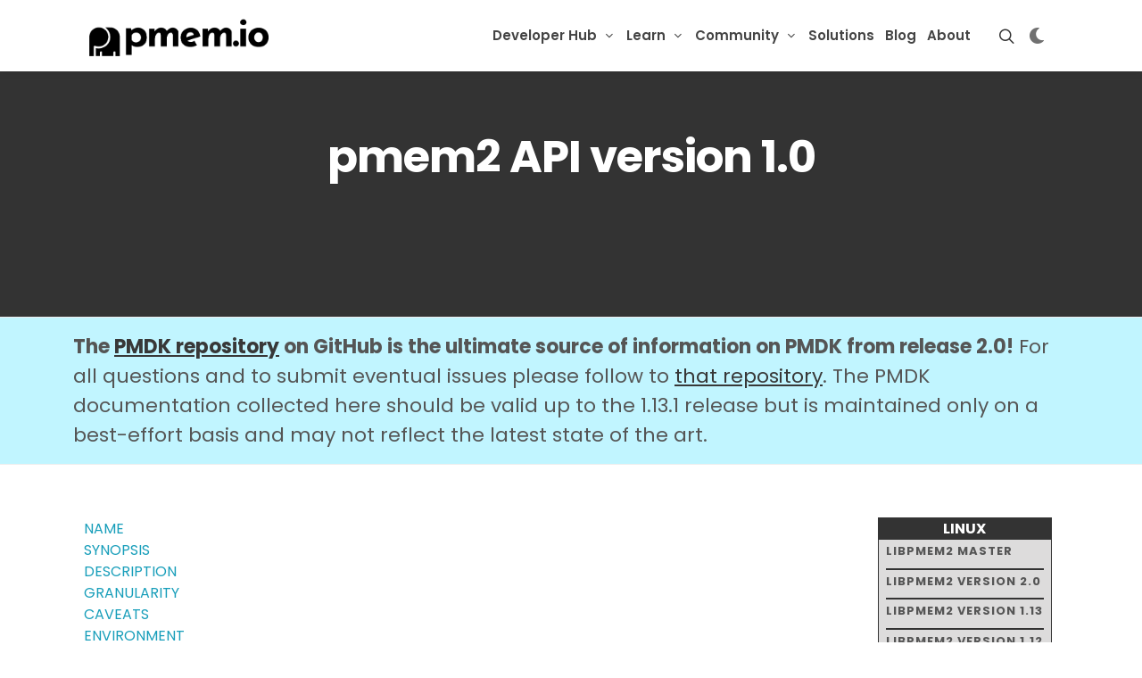

--- FILE ---
content_type: text/html; charset=utf-8
request_url: https://pmem.io/pmdk/manpages/linux/v1.12/libpmem2/libpmem2.7/
body_size: 12381
content:
<!doctype html><html dir=ltr lang=en><head><link rel=stylesheet type=text/css href=/css/style.css><meta property="og:url" content="https://pmem.io/pmdk/manpages/linux/v1.12/libpmem2/libpmem2.7/"><meta property="og:site_name" content="PMem.io"><meta property="og:title" content="libpmem2 | PMDK"><meta property="og:description" content="NAME
SYNOPSIS
DESCRIPTION
GRANULARITY
CAVEATS
ENVIRONMENT
DEBUGGING
EXAMPLE
ACKNOWLEDGEMENTS
SEE ALSO
NAME libpmem2 - persistent memory support library
SYNOPSIS #include <libpmem2.h> cc ... -lpmem2 DESCRIPTION libpmem2 provides low-level persistent memory (pmem) support for applications using direct access storage (DAX), which is storage that supports load/store access without paging blocks from a block storage device. Some types of non-volatile memory DIMMs (NVDIMMs) provide this type of byte addressable access to storage. A persistent memory aware file system is typically used to expose the direct access to applications. Memory mapping a file from this type of file system results in the load/store, non-paged access to pmem."><meta property="og:locale" content="en"><meta property="og:type" content="article"><meta property="article:section" content="pmdk"><meta charset=utf-8><link rel=apple-touch-icon sizes=180x180 href=/apple-touch-icon.png><link rel=icon type=image/png sizes=32x32 href=/favicon-32x32.png><link rel=icon type=image/png sizes=16x16 href=/favicon-16x16.png><link rel=manifest href=/site.webmanifest><title>libpmem2 | PMDK</title>
<meta name=author content="PMem.io"><meta name=description content="Persistent Memory Development Kit (PMDK) provides support for transactional and atomic operations to keep the data consistent and durable.  PMDK is a collection of open-source libraries and tools that are available for both Linux and Windows OS.  PMDK facilitates persistent memory programming adoption with higher level language support.  Currently, Java, Python, Rust, Go, C and C++ support is fully validated and delivered on Linux and Windows.  This new generation of persistent memory from Intel has introduced a third memory tier (memory persistence, memory tiering).  In addition to memory and storage tiers, the persistent memory tier offers greater capacity than DRAM and significantly faster performance than storage.  Applications can access persistent memory-resident data structures in-place, like they do with traditional memory, eliminating the need to page blocks of data back and forth between memory and storage. PMDK provides a toolkit for memory hierarchy, memory caching, virtual memory and memory tiering.  PMDK-PMEM toolkit provides operational modes in either app direct mode or memory mode. App Direct Mode provides memory persistent, high availability less downtime and significantly faster storage.  In memory mode provides high memory capacity at lower cost and is transparent to applications.  Memory is volatile in memory mode and persistent in App Direct mode"><meta name=robots content="index, follow, archive"><link href="https://fonts.googleapis.com/css?family=Poppins:300,400,500,600,700,900&display=swap" rel=stylesheet type=text/css><link rel=stylesheet href=/css/bootstrap.css type=text/css><link rel=stylesheet href=/css/style.css type=text/css><link rel=stylesheet href=/css/dark.css type=text/css><link rel=stylesheet href=/css/font-icons.css type=text/css><link rel=stylesheet href=/css/animate.css type=text/css><link rel=stylesheet href=/css/magnific-popup.css type=text/css><link rel=stylesheet href=/css/et-line.css type=text/css><link rel=stylesheet href=/css/components/bs-switches.css type=text/css><link rel=stylesheet href=/css/custom.css type=text/css><meta name=viewport content="initial-scale=1,viewport-fit=cover"><link rel=stylesheet href=https://cdn.jsdelivr.net/npm/bootstrap-icons@1.5.0/font/bootstrap-icons.css type=text/css><link rel=stylesheet href=/css/template/fonts.css type=text/css><link rel=stylesheet href=/css/template/seo.css type=text/css></head><body class=stretched><div id=wrapper class=clearfix><header id=header class="transparent-header floating-header header-size-md sticky-header"><div id=header-wrap class=dark-mode><div class="container dark-mode"><div class=header-row><div id=logo class=logo_dark><a href=/ class=standard-logo data-dark-logo=images/logo-dark.png><img src=https://pmem.io/images/pmem_logo.png alt=PMem.io></a>
<a href=/ class=retina-logo data-dark-logo=images/logo-dark@2x.png><img src=https://pmem.io/images/pmem_logo.png alt=PMem.io></a></div><div id=logo class=logo_light><a href=/ class=standard-logo data-dark-logo=images/logo-dark.png><img src=https://pmem.io/images/pmem_logo_white.png alt=PMem.io></a>
<a href=/ class=retina-logo data-dark-logo=images/logo-dark@2x.png><img src=https://pmem.io/images/pmem_logo_white.png alt=PMem.io></a></div><div class=header-misc><div id=top-search class=header-misc-icon><a href=# id=top-search-trigger><i class=icon-line-search></i><i class=icon-line-cross></i></a></div><div class=top-links><ul class=top-links-container><li><div id=darkSwitch class="dark-mode header-misc-icon d-md-block"><a href=#><i id=darkSwitchToggle></i></a></div></li></ul></div></div><div id=primary-menu-trigger><svg class="svg-trigger" viewBox="0 0 100 100"><path d="m30 33h40c3.722839.0 7.5 3.126468 7.5 8.578427C77.5 47.030386 74.772971 50 70 50H50"/><path d="m30 50h40"/><path d="m70 67H30s-7.5-.802118-7.5-8.365747C22.5 51.070624 30 50 30 50h20"/></svg></div><nav class="primary-menu with-arrows"><ul class=menu-container><li class="menu-item mega-menu"><div class=menu-link><div><a href=/developer-hub>Developer Hub</a></div></div><div class="mega-menu-content mega-menu-style-2 px-0"><div class="container dark-mode"><div class=row><div class="mega-menu-column sub-menu-container col-lg-4 border-bottom py-4"><div class=feature-box><div class=fbox-content><p class=fw-bold>For Developers</p><p>Everything you need to know about Persistent Memory.</p></div></div></div><div class="mega-menu-column sub-menu-container col-lg-4 border-bottom py-4"><div class=feature-box><div class="fbox-content h-bg-light"><a href=https://docs.pmem.io/persistent-memory/getting-started-guide><p>Get started <i class=icon-angle-right></i></p></a></div><div class="fbox-content h-bg-light"><a href=/pmdk><p>PMDK <i class=icon-angle-right></i></p></a></div><div class="fbox-content h-bg-light"><a href=/repoindex><p>PMem Repositories <i class=icon-angle-right></i></p></a></div><div class="fbox-content h-bg-light"><a href=/pmemkv><p>PMemKV <i class=icon-angle-right></i></p></a></div><div class="fbox-content h-bg-light"><a href=/pmemstream><p>PMemStream <i class=icon-angle-right></i></p></a></div></div></div><div class="mega-menu-column sub-menu-container col-lg-4 border-bottom py-4"><div class=feature-box><div class="fbox-content h-bg-light"><a href=/memkind><p>Memkind <i class=icon-angle-right></i></p></a></div><div class="fbox-content h-bg-light"><a href=/miniasync><p>MiniAsync <i class=icon-angle-right></i></p></a></div><div class="fbox-content h-bg-light"><a href=/community/#newsletter><p>Newsletter <i class=icon-angle-right></i></p></a></div><div class="fbox-content h-bg-light"><a href=https://tieredmemdb.github.io/><p>TieredMemDB <i class=icon-angle-right></i></p></a></div></div></div></div></div></div></li><li class="menu-item mega-menu"><div class=menu-link><div><a href=/learn>Learn</a></div></div><div class="mega-menu-content mega-menu-style-2 px-0"><div class="container dark-mode"><div class=row><div class="mega-menu-column sub-menu-container col-lg-4 border-bottom py-4"><div class=feature-box><div class=fbox-content><p class=fw-bold>Access our Documentation</p><p>Learn more about Persistent Memory features and capabilities.</p></div></div></div><div class="mega-menu-column sub-menu-container col-lg-4 border-bottom py-4"><div class=feature-box><div class="fbox-content h-bg-light"><a href=/books><p>Books <i class=icon-angle-right></i></p></a></div><div class="fbox-content h-bg-light"><a href=https://docs.pmem.io/persistent-memory/><p>Docs <i class=icon-angle-right></i></p></a></div><div class="fbox-content h-bg-light"><a href=/glossary><p>Glossary <i class=icon-angle-right></i></p></a></div><div class="fbox-content h-bg-light"><a href=https://docs.pmem.io/ipmctl-user-guide/><p>ipmctl User Guide <i class=icon-angle-right></i></p></a></div><div class="fbox-content h-bg-light"><a href=https://docs.pmem.io/ndctl-user-guide/><p>ndctl User Guide <i class=icon-angle-right></i></p></a></div></div></div><div class="mega-menu-column sub-menu-container col-lg-4 border-bottom py-4"><div class=feature-box><div class="fbox-content h-bg-light"><a href=/faq><p>FAQ <i class=icon-angle-right></i></p></a></div><div class="fbox-content h-bg-light"><a href=/knowledgebase><p>Knowledge base <i class=icon-angle-right></i></p></a></div><div class="fbox-content h-bg-light"><a href=/tutorials><p>Tutorials <i class=icon-angle-right></i></p></a></div><div class="fbox-content h-bg-light"><a href=/videos><p>Videos <i class=icon-angle-right></i></p></a></div><div class="fbox-content h-bg-light"><a href=/webinars><p>Webinars <i class=icon-angle-right></i></p></a></div></div></div></div></div></div></li><li class="menu-item mega-menu"><div class=menu-link><div><a href=/community>Community</a></div></div><div class="mega-menu-content mega-menu-style-2 px-0"><div class="container dark-mode"><div class=row><div class="mega-menu-column sub-menu-container col-lg-4 border-bottom py-4"><div class=feature-box><div class=fbox-content><p class=fw-bold>Get Connected</p><p>Join an ever-growing community of PMDK-PMEM developers online or in person.</p></div></div></div><div class="mega-menu-column sub-menu-container col-lg-4 border-bottom py-4"><div class=feature-box><div class="fbox-content h-bg-light"><a href=/events><p>Events <i class=icon-angle-right></i></p></a></div><div class="fbox-content h-bg-light"><a href=https://groups.google.com/group/pmem><p>Forum <i class=icon-angle-right></i></p></a></div><div class="fbox-content h-bg-light"><a href=https://pmem-io.slack.com/join/shared_invite/enQtNzU4MzQ2Mzk3MDQwLWQ1YThmODVmMGFkZWI0YTdhODg4ODVhODdhYjg3NmE4N2ViZGI5NTRmZTBiNDYyOGJjYTIyNmZjYzQxODcwNDg#/shared-invite/email><p>Slack channel <i class=icon-angle-right></i></p></a></div></div></div><div class="mega-menu-column sub-menu-container col-lg-4 border-bottom py-4"><div class=feature-box><div class="fbox-content h-bg-light"><a href=/announcements><p>Announcements <i class=icon-angle-right></i></p></a></div><div class="fbox-content h-bg-light"><a href=/blog/2021/10/how-to-contribute-to-pmem.io/><p>Contribute <i class=icon-angle-right></i></p></a></div><div class="fbox-content h-bg-light"><a href=/community/#newsletter><p>Newsletter <i class=icon-angle-right></i></p></a></div><div class="fbox-content h-bg-light"><a href=/community/#social-media><p>Social Media <i class=icon-angle-right></i></p></a></div></div></div></div></div></div></li><li class=menu-item><a class=menu-link href=https://pmem.io/solutions><div>Solutions</div></a></li><li class=menu-item><a class=menu-link href=https://pmem.io/blog><div>Blog</div></a></li><li class=menu-item><a class=menu-link href=https://pmem.io/about><div>About</div></a></li></ul></nav><form class=top-search-form method=get><input id=bcs-searchbox aria-label="Search input" type=text name=q class="form-control bcs-searchbox pt-4" placeholder="Type & Hit Enter.." autocomplete=off></form></div></div></div><div class="header-wrap-clone dark-mode"></div></header><div id=customSearch><div id=bcs_js_snippet></div></div><section id=page-title class="page-title-parallax page-title-center page-title-dark include-header skrollable skrollable-between" style="background-image:url('');background-size:cover;padding:120px 0;margin-top:-157.05px"><div class="container clearfix mt-4"><div class="slider-title text-light"><h2 style=color:#fff>pmem2 API version 1.0</h2></div></div></section><div class="section m-0 border-top border-bottom py-3 information-banner-wrapper dark-mode"><div class=container><div class=information-banner><span class=fw-bold>The <a href=https://github.com/pmem/pmdk/>PMDK repository</a> on GitHub is the ultimate source of information on PMDK from release 2.0!</span>
For all questions and to submit eventual issues please follow to <a href=https://github.com/pmem/pmdk/issues>that repository</a>. The PMDK documentation collected here should be valid up to the 1.13.1 release but is maintained only on a best-effort basis and may not reflect the latest state of the art.</div></div></div><div class="section m-0 bg-transparent library-section dark-mode"><div id=manpage_shortcut><ul><li class=sys_header>LINUX</li><li class=release_tag><input id=toggle_linux_master type=checkbox><label for=toggle_linux_master>libpmem2 master</label><ul><li><a href=/pmdk/manpages/linux/master/libpmem2/libpmem2_unsafe_shutdown.7>libpmem2_unsafe_shutdown</a></li><li><a href=/pmdk/manpages/linux/master/libpmem2/libpmem2.7.html>libpmem2</a></li><li><a href=/pmdk/manpages/linux/master/libpmem2/pmem2_badblock_clear.3>pmem2_badblock_clear</a></li><li><a href=/pmdk/manpages/linux/master/libpmem2/pmem2_badblock_context_new.3>pmem2_badblock_context_new</a></li><li><a href=/pmdk/manpages/linux/master/libpmem2/pmem2_badblock_next.3>pmem2_badblock_next</a></li><li><a href=/pmdk/manpages/linux/master/libpmem2/pmem2_config_new.3>pmem2_config_new</a></li><li><a href=/pmdk/manpages/linux/master/libpmem2/pmem2_config_set_length.3>pmem2_config_set_length</a></li><li><a href=/pmdk/manpages/linux/master/libpmem2/pmem2_config_set_offset.3>pmem2_config_set_offset</a></li><li><a href=/pmdk/manpages/linux/master/libpmem2/pmem2_config_set_protection.3>pmem2_config_set_protection</a></li><li><a href=/pmdk/manpages/linux/master/libpmem2/pmem2_config_set_required_store_granularity.3>pmem2_config_set_required_store_granularity</a></li><li><a href=/pmdk/manpages/linux/master/libpmem2/pmem2_config_set_sharing.3>pmem2_config_set_sharing</a></li><li><a href=/pmdk/manpages/linux/master/libpmem2/pmem2_config_set_vm_reservation.3>pmem2_config_set_vm_reservation</a></li><li><a href=/pmdk/manpages/linux/master/libpmem2/pmem2_deep_flush.3>pmem2_deep_flush</a></li><li><a href=/pmdk/manpages/linux/master/libpmem2/pmem2_errormsg.3>pmem2_errormsg</a></li><li><a href=/pmdk/manpages/linux/master/libpmem2/pmem2_get_drain_fn.3>pmem2_get_drain_fn</a></li><li><a href=/pmdk/manpages/linux/master/libpmem2/pmem2_get_flush_fn.3>pmem2_get_flush_fn</a></li><li><a href=/pmdk/manpages/linux/master/libpmem2/pmem2_get_memmove_fn.3>pmem2_get_memmove_fn</a></li><li><a href=/pmdk/manpages/linux/master/libpmem2/pmem2_get_persist_fn.3>pmem2_get_persist_fn</a></li><li><a href=/pmdk/manpages/linux/master/libpmem2/pmem2_map_delete.3>pmem2_map_delete</a></li><li><a href=/pmdk/manpages/linux/master/libpmem2/pmem2_map_from_existing.3>pmem2_map_from_existing</a></li><li><a href=/pmdk/manpages/linux/master/libpmem2/pmem2_map_get_address.3>pmem2_map_get_address</a></li><li><a href=/pmdk/manpages/linux/master/libpmem2/pmem2_map_get_size.3>pmem2_map_get_size</a></li><li><a href=/pmdk/manpages/linux/master/libpmem2/pmem2_map_get_store_granularity.3>pmem2_map_get_store_granularity</a></li><li><a href=/pmdk/manpages/linux/master/libpmem2/pmem2_map_new.3>pmem2_map_new</a></li><li><a href=/pmdk/manpages/linux/master/libpmem2/pmem2_perror.3>pmem2_perror</a></li><li><a href=/pmdk/manpages/linux/master/libpmem2/pmem2_source_alignment.3>pmem2_source_alignment</a></li><li><a href=/pmdk/manpages/linux/master/libpmem2/pmem2_source_device_id.3>pmem2_source_device_id</a></li><li><a href=/pmdk/manpages/linux/master/libpmem2/pmem2_source_device_usc.3>pmem2_source_device_usc</a></li><li><a href=/pmdk/manpages/linux/master/libpmem2/pmem2_source_from_anon.3>pmem2_source_from_anon</a></li><li><a href=/pmdk/manpages/linux/master/libpmem2/pmem2_source_from_fd.3>pmem2_source_from_fd</a></li><li><a href=/pmdk/manpages/linux/master/libpmem2/pmem2_source_get_fd.3>pmem2_source_get_fd</a></li><li><a href=/pmdk/manpages/linux/master/libpmem2/pmem2_source_numa_node.3>pmem2_source_numa_node</a></li><li><a href=/pmdk/manpages/linux/master/libpmem2/pmem2_source_pread_mcsafe.3>pmem2_source_pread_mcsafe</a></li><li><a href=/pmdk/manpages/linux/master/libpmem2/pmem2_source_size.3>pmem2_source_size</a></li><li><a href=/pmdk/manpages/linux/master/libpmem2/pmem2_vm_reservation_extend.3>pmem2_vm_reservation_extend</a></li><li><a href=/pmdk/manpages/linux/master/libpmem2/pmem2_vm_reservation_get_address.3>pmem2_vm_reservation_get_address</a></li><li><a href=/pmdk/manpages/linux/master/libpmem2/pmem2_vm_reservation_get_size.3>pmem2_vm_reservation_get_size</a></li><li><a href=/pmdk/manpages/linux/master/libpmem2/pmem2_vm_reservation_map_find.3>pmem2_vm_reservation_map_find</a></li><li><a href=/pmdk/manpages/linux/master/libpmem2/pmem2_vm_reservation_new.3>pmem2_vm_reservation_new</a></li></ul></li><li class=release_tag><input id=toggle_linux_2.0 type=checkbox><label for=toggle_linux_2.0>libpmem2 version 2.0</label><ul><li><a href=/pmdk/manpages/linux/v2.0/libpmem2/libpmem2_unsafe_shutdown.7>libpmem2_unsafe_shutdown</a></li><li><a href=/pmdk/manpages/linux/v2.0/libpmem2/libpmem2.7.html>libpmem2</a></li><li><a href=/pmdk/manpages/linux/v2.0/libpmem2/pmem2_badblock_clear.3>pmem2_badblock_clear</a></li><li><a href=/pmdk/manpages/linux/v2.0/libpmem2/pmem2_badblock_context_new.3>pmem2_badblock_context_new</a></li><li><a href=/pmdk/manpages/linux/v2.0/libpmem2/pmem2_badblock_next.3>pmem2_badblock_next</a></li><li><a href=/pmdk/manpages/linux/v2.0/libpmem2/pmem2_config_new.3>pmem2_config_new</a></li><li><a href=/pmdk/manpages/linux/v2.0/libpmem2/pmem2_config_set_length.3>pmem2_config_set_length</a></li><li><a href=/pmdk/manpages/linux/v2.0/libpmem2/pmem2_config_set_offset.3>pmem2_config_set_offset</a></li><li><a href=/pmdk/manpages/linux/v2.0/libpmem2/pmem2_config_set_protection.3>pmem2_config_set_protection</a></li><li><a href=/pmdk/manpages/linux/v2.0/libpmem2/pmem2_config_set_required_store_granularity.3>pmem2_config_set_required_store_granularity</a></li><li><a href=/pmdk/manpages/linux/v2.0/libpmem2/pmem2_config_set_sharing.3>pmem2_config_set_sharing</a></li><li><a href=/pmdk/manpages/linux/v2.0/libpmem2/pmem2_config_set_vm_reservation.3>pmem2_config_set_vm_reservation</a></li><li><a href=/pmdk/manpages/linux/v2.0/libpmem2/pmem2_deep_flush.3>pmem2_deep_flush</a></li><li><a href=/pmdk/manpages/linux/v2.0/libpmem2/pmem2_errormsg.3>pmem2_errormsg</a></li><li><a href=/pmdk/manpages/linux/v2.0/libpmem2/pmem2_get_drain_fn.3>pmem2_get_drain_fn</a></li><li><a href=/pmdk/manpages/linux/v2.0/libpmem2/pmem2_get_flush_fn.3>pmem2_get_flush_fn</a></li><li><a href=/pmdk/manpages/linux/v2.0/libpmem2/pmem2_get_memmove_fn.3>pmem2_get_memmove_fn</a></li><li><a href=/pmdk/manpages/linux/v2.0/libpmem2/pmem2_get_persist_fn.3>pmem2_get_persist_fn</a></li><li><a href=/pmdk/manpages/linux/v2.0/libpmem2/pmem2_map_delete.3>pmem2_map_delete</a></li><li><a href=/pmdk/manpages/linux/v2.0/libpmem2/pmem2_map_from_existing.3>pmem2_map_from_existing</a></li><li><a href=/pmdk/manpages/linux/v2.0/libpmem2/pmem2_map_get_address.3>pmem2_map_get_address</a></li><li><a href=/pmdk/manpages/linux/v2.0/libpmem2/pmem2_map_get_size.3>pmem2_map_get_size</a></li><li><a href=/pmdk/manpages/linux/v2.0/libpmem2/pmem2_map_get_store_granularity.3>pmem2_map_get_store_granularity</a></li><li><a href=/pmdk/manpages/linux/v2.0/libpmem2/pmem2_map_new.3>pmem2_map_new</a></li><li><a href=/pmdk/manpages/linux/v2.0/libpmem2/pmem2_perror.3>pmem2_perror</a></li><li><a href=/pmdk/manpages/linux/v2.0/libpmem2/pmem2_source_alignment.3>pmem2_source_alignment</a></li><li><a href=/pmdk/manpages/linux/v2.0/libpmem2/pmem2_source_device_id.3>pmem2_source_device_id</a></li><li><a href=/pmdk/manpages/linux/v2.0/libpmem2/pmem2_source_device_usc.3>pmem2_source_device_usc</a></li><li><a href=/pmdk/manpages/linux/v2.0/libpmem2/pmem2_source_from_anon.3>pmem2_source_from_anon</a></li><li><a href=/pmdk/manpages/linux/v2.0/libpmem2/pmem2_source_from_fd.3>pmem2_source_from_fd</a></li><li><a href=/pmdk/manpages/linux/v2.0/libpmem2/pmem2_source_get_fd.3>pmem2_source_get_fd</a></li><li><a href=/pmdk/manpages/linux/v2.0/libpmem2/pmem2_source_numa_node.3>pmem2_source_numa_node</a></li><li><a href=/pmdk/manpages/linux/v2.0/libpmem2/pmem2_source_pread_mcsafe.3>pmem2_source_pread_mcsafe</a></li><li><a href=/pmdk/manpages/linux/v2.0/libpmem2/pmem2_source_size.3>pmem2_source_size</a></li><li><a href=/pmdk/manpages/linux/v2.0/libpmem2/pmem2_vm_reservation_extend.3>pmem2_vm_reservation_extend</a></li><li><a href=/pmdk/manpages/linux/v2.0/libpmem2/pmem2_vm_reservation_get_address.3>pmem2_vm_reservation_get_address</a></li><li><a href=/pmdk/manpages/linux/v2.0/libpmem2/pmem2_vm_reservation_get_size.3>pmem2_vm_reservation_get_size</a></li><li><a href=/pmdk/manpages/linux/v2.0/libpmem2/pmem2_vm_reservation_map_find.3>pmem2_vm_reservation_map_find</a></li><li><a href=/pmdk/manpages/linux/v2.0/libpmem2/pmem2_vm_reservation_new.3>pmem2_vm_reservation_new</a></li></ul></li><li class=release_tag><input id=toggle_linux_1.13 type=checkbox><label for=toggle_linux_1.13>libpmem2 version 1.13</label><ul><li><a href=/pmdk/manpages/linux/v1.13/libpmem2/libpmem2_unsafe_shutdown.7>libpmem2_unsafe_shutdown</a></li><li><a href=/pmdk/manpages/linux/v1.13/libpmem2/libpmem2.7.html>libpmem2</a></li><li><a href=/pmdk/manpages/linux/v1.13/libpmem2/pmem2_badblock_clear.3>pmem2_badblock_clear</a></li><li><a href=/pmdk/manpages/linux/v1.13/libpmem2/pmem2_badblock_context_new.3>pmem2_badblock_context_new</a></li><li><a href=/pmdk/manpages/linux/v1.13/libpmem2/pmem2_badblock_next.3>pmem2_badblock_next</a></li><li><a href=/pmdk/manpages/linux/v1.13/libpmem2/pmem2_config_new.3>pmem2_config_new</a></li><li><a href=/pmdk/manpages/linux/v1.13/libpmem2/pmem2_config_set_length.3>pmem2_config_set_length</a></li><li><a href=/pmdk/manpages/linux/v1.13/libpmem2/pmem2_config_set_offset.3>pmem2_config_set_offset</a></li><li><a href=/pmdk/manpages/linux/v1.13/libpmem2/pmem2_config_set_protection.3>pmem2_config_set_protection</a></li><li><a href=/pmdk/manpages/linux/v1.13/libpmem2/pmem2_config_set_required_store_granularity.3>pmem2_config_set_required_store_granularity</a></li><li><a href=/pmdk/manpages/linux/v1.13/libpmem2/pmem2_config_set_sharing.3>pmem2_config_set_sharing</a></li><li><a href=/pmdk/manpages/linux/v1.13/libpmem2/pmem2_config_set_vm_reservation.3>pmem2_config_set_vm_reservation</a></li><li><a href=/pmdk/manpages/linux/v1.13/libpmem2/pmem2_deep_flush.3>pmem2_deep_flush</a></li><li><a href=/pmdk/manpages/linux/v1.13/libpmem2/pmem2_errormsg.3>pmem2_errormsg</a></li><li><a href=/pmdk/manpages/linux/v1.13/libpmem2/pmem2_get_drain_fn.3>pmem2_get_drain_fn</a></li><li><a href=/pmdk/manpages/linux/v1.13/libpmem2/pmem2_get_flush_fn.3>pmem2_get_flush_fn</a></li><li><a href=/pmdk/manpages/linux/v1.13/libpmem2/pmem2_get_memmove_fn.3>pmem2_get_memmove_fn</a></li><li><a href=/pmdk/manpages/linux/v1.13/libpmem2/pmem2_get_persist_fn.3>pmem2_get_persist_fn</a></li><li><a href=/pmdk/manpages/linux/v1.13/libpmem2/pmem2_map_delete.3>pmem2_map_delete</a></li><li><a href=/pmdk/manpages/linux/v1.13/libpmem2/pmem2_map_from_existing.3>pmem2_map_from_existing</a></li><li><a href=/pmdk/manpages/linux/v1.13/libpmem2/pmem2_map_get_address.3>pmem2_map_get_address</a></li><li><a href=/pmdk/manpages/linux/v1.13/libpmem2/pmem2_map_get_size.3>pmem2_map_get_size</a></li><li><a href=/pmdk/manpages/linux/v1.13/libpmem2/pmem2_map_get_store_granularity.3>pmem2_map_get_store_granularity</a></li><li><a href=/pmdk/manpages/linux/v1.13/libpmem2/pmem2_map_new.3>pmem2_map_new</a></li><li><a href=/pmdk/manpages/linux/v1.13/libpmem2/pmem2_perror.3>pmem2_perror</a></li><li><a href=/pmdk/manpages/linux/v1.13/libpmem2/pmem2_source_alignment.3>pmem2_source_alignment</a></li><li><a href=/pmdk/manpages/linux/v1.13/libpmem2/pmem2_source_device_id.3>pmem2_source_device_id</a></li><li><a href=/pmdk/manpages/linux/v1.13/libpmem2/pmem2_source_device_usc.3>pmem2_source_device_usc</a></li><li><a href=/pmdk/manpages/linux/v1.13/libpmem2/pmem2_source_from_anon.3>pmem2_source_from_anon</a></li><li><a href=/pmdk/manpages/linux/v1.13/libpmem2/pmem2_source_from_fd.3>pmem2_source_from_fd</a></li><li><a href=/pmdk/manpages/linux/v1.13/libpmem2/pmem2_source_get_fd.3>pmem2_source_get_fd</a></li><li><a href=/pmdk/manpages/linux/v1.13/libpmem2/pmem2_source_numa_node.3>pmem2_source_numa_node</a></li><li><a href=/pmdk/manpages/linux/v1.13/libpmem2/pmem2_source_pread_mcsafe.3>pmem2_source_pread_mcsafe</a></li><li><a href=/pmdk/manpages/linux/v1.13/libpmem2/pmem2_source_size.3>pmem2_source_size</a></li><li><a href=/pmdk/manpages/linux/v1.13/libpmem2/pmem2_vm_reservation_extend.3>pmem2_vm_reservation_extend</a></li><li><a href=/pmdk/manpages/linux/v1.13/libpmem2/pmem2_vm_reservation_get_address.3>pmem2_vm_reservation_get_address</a></li><li><a href=/pmdk/manpages/linux/v1.13/libpmem2/pmem2_vm_reservation_get_size.3>pmem2_vm_reservation_get_size</a></li><li><a href=/pmdk/manpages/linux/v1.13/libpmem2/pmem2_vm_reservation_map_find.3>pmem2_vm_reservation_map_find</a></li><li><a href=/pmdk/manpages/linux/v1.13/libpmem2/pmem2_vm_reservation_new.3>pmem2_vm_reservation_new</a></li></ul></li><li class=release_tag><input id=toggle_linux_1.12 type=checkbox><label for=toggle_linux_1.12>libpmem2 version 1.12</label><ul><li><a href=/pmdk/manpages/linux/v1.12/libpmem2/libpmem2_unsafe_shutdown.7>libpmem2_unsafe_shutdown</a></li><li><a href=/pmdk/manpages/linux/v1.12/libpmem2/libpmem2.7.html>libpmem2</a></li><li><a href=/pmdk/manpages/linux/v1.12/libpmem2/pmem2_badblock_clear.3>pmem2_badblock_clear</a></li><li><a href=/pmdk/manpages/linux/v1.12/libpmem2/pmem2_badblock_context_new.3>pmem2_badblock_context_new</a></li><li><a href=/pmdk/manpages/linux/v1.12/libpmem2/pmem2_badblock_next.3>pmem2_badblock_next</a></li><li><a href=/pmdk/manpages/linux/v1.12/libpmem2/pmem2_config_new.3>pmem2_config_new</a></li><li><a href=/pmdk/manpages/linux/v1.12/libpmem2/pmem2_config_set_length.3>pmem2_config_set_length</a></li><li><a href=/pmdk/manpages/linux/v1.12/libpmem2/pmem2_config_set_offset.3>pmem2_config_set_offset</a></li><li><a href=/pmdk/manpages/linux/v1.12/libpmem2/pmem2_config_set_protection.3>pmem2_config_set_protection</a></li><li><a href=/pmdk/manpages/linux/v1.12/libpmem2/pmem2_config_set_required_store_granularity.3>pmem2_config_set_required_store_granularity</a></li><li><a href=/pmdk/manpages/linux/v1.12/libpmem2/pmem2_config_set_sharing.3>pmem2_config_set_sharing</a></li><li><a href=/pmdk/manpages/linux/v1.12/libpmem2/pmem2_config_set_vm_reservation.3>pmem2_config_set_vm_reservation</a></li><li><a href=/pmdk/manpages/linux/v1.12/libpmem2/pmem2_deep_flush.3>pmem2_deep_flush</a></li><li><a href=/pmdk/manpages/linux/v1.12/libpmem2/pmem2_errormsg.3>pmem2_errormsg</a></li><li><a href=/pmdk/manpages/linux/v1.12/libpmem2/pmem2_get_drain_fn.3>pmem2_get_drain_fn</a></li><li><a href=/pmdk/manpages/linux/v1.12/libpmem2/pmem2_get_flush_fn.3>pmem2_get_flush_fn</a></li><li><a href=/pmdk/manpages/linux/v1.12/libpmem2/pmem2_get_memmove_fn.3>pmem2_get_memmove_fn</a></li><li><a href=/pmdk/manpages/linux/v1.12/libpmem2/pmem2_get_persist_fn.3>pmem2_get_persist_fn</a></li><li><a href=/pmdk/manpages/linux/v1.12/libpmem2/pmem2_map_delete.3>pmem2_map_delete</a></li><li><a href=/pmdk/manpages/linux/v1.12/libpmem2/pmem2_map_from_existing.3>pmem2_map_from_existing</a></li><li><a href=/pmdk/manpages/linux/v1.12/libpmem2/pmem2_map_get_address.3>pmem2_map_get_address</a></li><li><a href=/pmdk/manpages/linux/v1.12/libpmem2/pmem2_map_get_size.3>pmem2_map_get_size</a></li><li><a href=/pmdk/manpages/linux/v1.12/libpmem2/pmem2_map_get_store_granularity.3>pmem2_map_get_store_granularity</a></li><li><a href=/pmdk/manpages/linux/v1.12/libpmem2/pmem2_map_new.3>pmem2_map_new</a></li><li><a href=/pmdk/manpages/linux/v1.12/libpmem2/pmem2_perror.3>pmem2_perror</a></li><li><a href=/pmdk/manpages/linux/v1.12/libpmem2/pmem2_source_alignment.3>pmem2_source_alignment</a></li><li><a href=/pmdk/manpages/linux/v1.12/libpmem2/pmem2_source_device_id.3>pmem2_source_device_id</a></li><li><a href=/pmdk/manpages/linux/v1.12/libpmem2/pmem2_source_device_usc.3>pmem2_source_device_usc</a></li><li><a href=/pmdk/manpages/linux/v1.12/libpmem2/pmem2_source_from_anon.3>pmem2_source_from_anon</a></li><li><a href=/pmdk/manpages/linux/v1.12/libpmem2/pmem2_source_from_fd.3>pmem2_source_from_fd</a></li><li><a href=/pmdk/manpages/linux/v1.12/libpmem2/pmem2_source_get_fd.3>pmem2_source_get_fd</a></li><li><a href=/pmdk/manpages/linux/v1.12/libpmem2/pmem2_source_numa_node.3>pmem2_source_numa_node</a></li><li><a href=/pmdk/manpages/linux/v1.12/libpmem2/pmem2_source_pread_mcsafe.3>pmem2_source_pread_mcsafe</a></li><li><a href=/pmdk/manpages/linux/v1.12/libpmem2/pmem2_source_size.3>pmem2_source_size</a></li><li><a href=/pmdk/manpages/linux/v1.12/libpmem2/pmem2_vm_reservation_extend.3>pmem2_vm_reservation_extend</a></li><li><a href=/pmdk/manpages/linux/v1.12/libpmem2/pmem2_vm_reservation_get_address.3>pmem2_vm_reservation_get_address</a></li><li><a href=/pmdk/manpages/linux/v1.12/libpmem2/pmem2_vm_reservation_get_size.3>pmem2_vm_reservation_get_size</a></li><li><a href=/pmdk/manpages/linux/v1.12/libpmem2/pmem2_vm_reservation_map_find.3>pmem2_vm_reservation_map_find</a></li><li><a href=/pmdk/manpages/linux/v1.12/libpmem2/pmem2_vm_reservation_new.3>pmem2_vm_reservation_new</a></li></ul></li><li class=release_tag><input id=toggle_linux_1.11 type=checkbox><label for=toggle_linux_1.11>libpmem2 version 1.11</label><ul><li><a href=/pmdk/manpages/linux/v1.11/libpmem2/libpmem2_unsafe_shutdown.7>libpmem2_unsafe_shutdown</a></li><li><a href=/pmdk/manpages/linux/v1.11/libpmem2/libpmem2.7.html>libpmem2</a></li><li><a href=/pmdk/manpages/linux/v1.11/libpmem2/pmem2_badblock_clear.3>pmem2_badblock_clear</a></li><li><a href=/pmdk/manpages/linux/v1.11/libpmem2/pmem2_badblock_context_new.3>pmem2_badblock_context_new</a></li><li><a href=/pmdk/manpages/linux/v1.11/libpmem2/pmem2_badblock_next.3>pmem2_badblock_next</a></li><li><a href=/pmdk/manpages/linux/v1.11/libpmem2/pmem2_config_new.3>pmem2_config_new</a></li><li><a href=/pmdk/manpages/linux/v1.11/libpmem2/pmem2_config_set_length.3>pmem2_config_set_length</a></li><li><a href=/pmdk/manpages/linux/v1.11/libpmem2/pmem2_config_set_offset.3>pmem2_config_set_offset</a></li><li><a href=/pmdk/manpages/linux/v1.11/libpmem2/pmem2_config_set_protection.3>pmem2_config_set_protection</a></li><li><a href=/pmdk/manpages/linux/v1.11/libpmem2/pmem2_config_set_required_store_granularity.3>pmem2_config_set_required_store_granularity</a></li><li><a href=/pmdk/manpages/linux/v1.11/libpmem2/pmem2_config_set_sharing.3>pmem2_config_set_sharing</a></li><li><a href=/pmdk/manpages/linux/v1.11/libpmem2/pmem2_config_set_vm_reservation.3>pmem2_config_set_vm_reservation</a></li><li><a href=/pmdk/manpages/linux/v1.11/libpmem2/pmem2_deep_flush.3>pmem2_deep_flush</a></li><li><a href=/pmdk/manpages/linux/v1.11/libpmem2/pmem2_errormsg.3>pmem2_errormsg</a></li><li><a href=/pmdk/manpages/linux/v1.11/libpmem2/pmem2_get_drain_fn.3>pmem2_get_drain_fn</a></li><li><a href=/pmdk/manpages/linux/v1.11/libpmem2/pmem2_get_flush_fn.3>pmem2_get_flush_fn</a></li><li><a href=/pmdk/manpages/linux/v1.11/libpmem2/pmem2_get_memmove_fn.3>pmem2_get_memmove_fn</a></li><li><a href=/pmdk/manpages/linux/v1.11/libpmem2/pmem2_get_persist_fn.3>pmem2_get_persist_fn</a></li><li><a href=/pmdk/manpages/linux/v1.11/libpmem2/pmem2_map_delete.3>pmem2_map_delete</a></li><li><a href=/pmdk/manpages/linux/v1.11/libpmem2/pmem2_map_from_existing.3>pmem2_map_from_existing</a></li><li><a href=/pmdk/manpages/linux/v1.11/libpmem2/pmem2_map_get_address.3>pmem2_map_get_address</a></li><li><a href=/pmdk/manpages/linux/v1.11/libpmem2/pmem2_map_get_size.3>pmem2_map_get_size</a></li><li><a href=/pmdk/manpages/linux/v1.11/libpmem2/pmem2_map_get_store_granularity.3>pmem2_map_get_store_granularity</a></li><li><a href=/pmdk/manpages/linux/v1.11/libpmem2/pmem2_map_new.3>pmem2_map_new</a></li><li><a href=/pmdk/manpages/linux/v1.11/libpmem2/pmem2_perror.3>pmem2_perror</a></li><li><a href=/pmdk/manpages/linux/v1.11/libpmem2/pmem2_source_alignment.3>pmem2_source_alignment</a></li><li><a href=/pmdk/manpages/linux/v1.11/libpmem2/pmem2_source_device_id.3>pmem2_source_device_id</a></li><li><a href=/pmdk/manpages/linux/v1.11/libpmem2/pmem2_source_device_usc.3>pmem2_source_device_usc</a></li><li><a href=/pmdk/manpages/linux/v1.11/libpmem2/pmem2_source_from_anon.3>pmem2_source_from_anon</a></li><li><a href=/pmdk/manpages/linux/v1.11/libpmem2/pmem2_source_from_fd.3>pmem2_source_from_fd</a></li><li><a href=/pmdk/manpages/linux/v1.11/libpmem2/pmem2_source_get_fd.3>pmem2_source_get_fd</a></li><li><a href=/pmdk/manpages/linux/v1.11/libpmem2/pmem2_source_numa_node.3>pmem2_source_numa_node</a></li><li><a href=/pmdk/manpages/linux/v1.11/libpmem2/pmem2_source_size.3>pmem2_source_size</a></li><li><a href=/pmdk/manpages/linux/v1.11/libpmem2/pmem2_vm_reservation_extend.3>pmem2_vm_reservation_extend</a></li><li><a href=/pmdk/manpages/linux/v1.11/libpmem2/pmem2_vm_reservation_get_address.3>pmem2_vm_reservation_get_address</a></li><li><a href=/pmdk/manpages/linux/v1.11/libpmem2/pmem2_vm_reservation_get_size.3>pmem2_vm_reservation_get_size</a></li><li><a href=/pmdk/manpages/linux/v1.11/libpmem2/pmem2_vm_reservation_map_find.3>pmem2_vm_reservation_map_find</a></li><li><a href=/pmdk/manpages/linux/v1.11/libpmem2/pmem2_vm_reservation_new.3>pmem2_vm_reservation_new</a></li></ul></li><li class=release_tag><input id=toggle_linux_1.10 type=checkbox><label for=toggle_linux_1.10>libpmem2 version 1.10</label><ul><li><a href=/pmdk/manpages/linux/v1.10/libpmem2/libpmem2_unsafe_shutdown.7>libpmem2_unsafe_shutdown</a></li><li><a href=/pmdk/manpages/linux/v1.10/libpmem2/libpmem2.7.html>libpmem2</a></li><li><a href=/pmdk/manpages/linux/v1.10/libpmem2/pmem2_badblock_clear.3>pmem2_badblock_clear</a></li><li><a href=/pmdk/manpages/linux/v1.10/libpmem2/pmem2_badblock_context_new.3>pmem2_badblock_context_new</a></li><li><a href=/pmdk/manpages/linux/v1.10/libpmem2/pmem2_badblock_next.3>pmem2_badblock_next</a></li><li><a href=/pmdk/manpages/linux/v1.10/libpmem2/pmem2_config_new.3>pmem2_config_new</a></li><li><a href=/pmdk/manpages/linux/v1.10/libpmem2/pmem2_config_set_length.3>pmem2_config_set_length</a></li><li><a href=/pmdk/manpages/linux/v1.10/libpmem2/pmem2_config_set_offset.3>pmem2_config_set_offset</a></li><li><a href=/pmdk/manpages/linux/v1.10/libpmem2/pmem2_config_set_protection.3>pmem2_config_set_protection</a></li><li><a href=/pmdk/manpages/linux/v1.10/libpmem2/pmem2_config_set_required_store_granularity.3>pmem2_config_set_required_store_granularity</a></li><li><a href=/pmdk/manpages/linux/v1.10/libpmem2/pmem2_config_set_sharing.3>pmem2_config_set_sharing</a></li><li><a href=/pmdk/manpages/linux/v1.10/libpmem2/pmem2_config_set_vm_reservation.3>pmem2_config_set_vm_reservation</a></li><li><a href=/pmdk/manpages/linux/v1.10/libpmem2/pmem2_deep_flush.3>pmem2_deep_flush</a></li><li><a href=/pmdk/manpages/linux/v1.10/libpmem2/pmem2_errormsg.3>pmem2_errormsg</a></li><li><a href=/pmdk/manpages/linux/v1.10/libpmem2/pmem2_get_drain_fn.3>pmem2_get_drain_fn</a></li><li><a href=/pmdk/manpages/linux/v1.10/libpmem2/pmem2_get_flush_fn.3>pmem2_get_flush_fn</a></li><li><a href=/pmdk/manpages/linux/v1.10/libpmem2/pmem2_get_memmove_fn.3>pmem2_get_memmove_fn</a></li><li><a href=/pmdk/manpages/linux/v1.10/libpmem2/pmem2_get_persist_fn.3>pmem2_get_persist_fn</a></li><li><a href=/pmdk/manpages/linux/v1.10/libpmem2/pmem2_map_delete.3>pmem2_map_delete</a></li><li><a href=/pmdk/manpages/linux/v1.10/libpmem2/pmem2_map_from_existing.3>pmem2_map_from_existing</a></li><li><a href=/pmdk/manpages/linux/v1.10/libpmem2/pmem2_map_get_address.3>pmem2_map_get_address</a></li><li><a href=/pmdk/manpages/linux/v1.10/libpmem2/pmem2_map_get_size.3>pmem2_map_get_size</a></li><li><a href=/pmdk/manpages/linux/v1.10/libpmem2/pmem2_map_get_store_granularity.3>pmem2_map_get_store_granularity</a></li><li><a href=/pmdk/manpages/linux/v1.10/libpmem2/pmem2_map_new.3>pmem2_map_new</a></li><li><a href=/pmdk/manpages/linux/v1.10/libpmem2/pmem2_perror.3>pmem2_perror</a></li><li><a href=/pmdk/manpages/linux/v1.10/libpmem2/pmem2_source_alignment.3>pmem2_source_alignment</a></li><li><a href=/pmdk/manpages/linux/v1.10/libpmem2/pmem2_source_device_id.3>pmem2_source_device_id</a></li><li><a href=/pmdk/manpages/linux/v1.10/libpmem2/pmem2_source_device_usc.3>pmem2_source_device_usc</a></li><li><a href=/pmdk/manpages/linux/v1.10/libpmem2/pmem2_source_from_anon.3>pmem2_source_from_anon</a></li><li><a href=/pmdk/manpages/linux/v1.10/libpmem2/pmem2_source_from_fd.3>pmem2_source_from_fd</a></li><li><a href=/pmdk/manpages/linux/v1.10/libpmem2/pmem2_source_get_fd.3>pmem2_source_get_fd</a></li><li><a href=/pmdk/manpages/linux/v1.10/libpmem2/pmem2_source_size.3>pmem2_source_size</a></li><li><a href=/pmdk/manpages/linux/v1.10/libpmem2/pmem2_vm_reservation_get_address.3>pmem2_vm_reservation_get_address</a></li><li><a href=/pmdk/manpages/linux/v1.10/libpmem2/pmem2_vm_reservation_get_size.3>pmem2_vm_reservation_get_size</a></li><li><a href=/pmdk/manpages/linux/v1.10/libpmem2/pmem2_vm_reservation_new.3>pmem2_vm_reservation_new</a></li></ul></li><li class=release_tag><input id=toggle_linux_1.9 type=checkbox><label for=toggle_linux_1.9>libpmem2 version 1.9</label><ul><li><a href=/pmdk/manpages/linux/v1.9/libpmem2/libpmem2_unsafe_shutdown.7>libpmem2_unsafe_shutdown</a></li><li><a href=/pmdk/manpages/linux/v1.9/libpmem2/libpmem2.7.html>libpmem2</a></li><li><a href=/pmdk/manpages/linux/v1.9/libpmem2/pmem2_badblock_clear.3>pmem2_badblock_clear</a></li><li><a href=/pmdk/manpages/linux/v1.9/libpmem2/pmem2_badblock_context_new.3>pmem2_badblock_context_new</a></li><li><a href=/pmdk/manpages/linux/v1.9/libpmem2/pmem2_badblock_next.3>pmem2_badblock_next</a></li><li><a href=/pmdk/manpages/linux/v1.9/libpmem2/pmem2_config_new.3>pmem2_config_new</a></li><li><a href=/pmdk/manpages/linux/v1.9/libpmem2/pmem2_config_set_length.3>pmem2_config_set_length</a></li><li><a href=/pmdk/manpages/linux/v1.9/libpmem2/pmem2_config_set_offset.3>pmem2_config_set_offset</a></li><li><a href=/pmdk/manpages/linux/v1.9/libpmem2/pmem2_config_set_protection.3>pmem2_config_set_protection</a></li><li><a href=/pmdk/manpages/linux/v1.9/libpmem2/pmem2_config_set_required_store_granularity.3>pmem2_config_set_required_store_granularity</a></li><li><a href=/pmdk/manpages/linux/v1.9/libpmem2/pmem2_config_set_sharing.3>pmem2_config_set_sharing</a></li><li><a href=/pmdk/manpages/linux/v1.9/libpmem2/pmem2_config_set_vm_reservation.3>pmem2_config_set_vm_reservation</a></li><li><a href=/pmdk/manpages/linux/v1.9/libpmem2/pmem2_deep_flush.3>pmem2_deep_flush</a></li><li><a href=/pmdk/manpages/linux/v1.9/libpmem2/pmem2_errormsg.3>pmem2_errormsg</a></li><li><a href=/pmdk/manpages/linux/v1.9/libpmem2/pmem2_get_drain_fn.3>pmem2_get_drain_fn</a></li><li><a href=/pmdk/manpages/linux/v1.9/libpmem2/pmem2_get_flush_fn.3>pmem2_get_flush_fn</a></li><li><a href=/pmdk/manpages/linux/v1.9/libpmem2/pmem2_get_memmove_fn.3>pmem2_get_memmove_fn</a></li><li><a href=/pmdk/manpages/linux/v1.9/libpmem2/pmem2_get_persist_fn.3>pmem2_get_persist_fn</a></li><li><a href=/pmdk/manpages/linux/v1.9/libpmem2/pmem2_map_get_address.3>pmem2_map_get_address</a></li><li><a href=/pmdk/manpages/linux/v1.9/libpmem2/pmem2_map_get_size.3>pmem2_map_get_size</a></li><li><a href=/pmdk/manpages/linux/v1.9/libpmem2/pmem2_map_get_store_granularity.3>pmem2_map_get_store_granularity</a></li><li><a href=/pmdk/manpages/linux/v1.9/libpmem2/pmem2_perror.3>pmem2_perror</a></li><li><a href=/pmdk/manpages/linux/v1.9/libpmem2/pmem2_source_alignment.3>pmem2_source_alignment</a></li><li><a href=/pmdk/manpages/linux/v1.9/libpmem2/pmem2_source_device_id.3>pmem2_source_device_id</a></li><li><a href=/pmdk/manpages/linux/v1.9/libpmem2/pmem2_source_device_usc.3>pmem2_source_device_usc</a></li><li><a href=/pmdk/manpages/linux/v1.9/libpmem2/pmem2_source_from_anon.3>pmem2_source_from_anon</a></li><li><a href=/pmdk/manpages/linux/v1.9/libpmem2/pmem2_source_from_fd.3>pmem2_source_from_fd</a></li><li><a href=/pmdk/manpages/linux/v1.9/libpmem2/pmem2_source_size.3>pmem2_source_size</a></li><li><a href=/pmdk/manpages/linux/v1.9/libpmem2/pmem2_vm_reservation_new.3>pmem2_vm_reservation_new</a></li></ul></li><li class=release_tag><input id=toggle_linux_1.8 type=checkbox><label for=toggle_linux_1.8>libpmem2 version 1.8</label><ul><li><a href=/pmdk/manpages/linux/v1.8/libpmem2/libpmem2_unsafe_shutdown.7>libpmem2_unsafe_shutdown</a></li><li><a href=/pmdk/manpages/linux/v1.8/libpmem2/libpmem2.7.html>libpmem2</a></li><li><a href=/pmdk/manpages/linux/v1.8/libpmem2/pmem2_config_new.3>pmem2_config_new</a></li><li><a href=/pmdk/manpages/linux/v1.8/libpmem2/pmem2_config_new.3>pmem2_config_delete</a></li><li><a href=/pmdk/manpages/linux/v1.8/libpmem2/pmem2_config_set_offset.3>pmem2_config_set_offset</a></li><li><a href=/pmdk/manpages/linux/v1.8/libpmem2/pmem2_config_set_length.3>pmem2_config_set_length</a></li><li><a href=/pmdk/manpages/linux/v1.8/libpmem2/pmem2_config_set_sharing.3>pmem2_config_set_sharing</a></li><li><a href=/pmdk/manpages/linux/v1.8/libpmem2/pmem2_config_set_protection.3>pmem2_config_set_protection</a></li><li><a href=/pmdk/manpages/linux/v1.8/libpmem2/pmem2_config_set_required_store_granularity.3>pmem2_config_set_required_store_granularity</a></li><li><a href=/pmdk/manpages/linux/v1.8/libpmem2/pmem2_map_get_address.3>pmem2_map_get_address</a></li><li><a href=/pmdk/manpages/linux/v1.8/libpmem2/pmem2_map_get_size.3>pmem2_map_get_size</a></li><li><a href=/pmdk/manpages/linux/v1.8/libpmem2/pmem2_map_get_store_granularity.3>pmem2_map_get_store_granularity</a></li><li><a href=/pmdk/manpages/linux/v1.8/libpmem2/pmem2_get_persist_fn.3>pmem2_get_persist_fn</a></li><li><a href=/pmdk/manpages/linux/v1.8/libpmem2/pmem2_get_flush_fn.3>pmem2_get_flush_fn</a></li><li><a href=/pmdk/manpages/linux/v1.8/libpmem2/pmem2_get_drain_fn.3>pmem2_get_drain_fn</a></li><li><a href=/pmdk/manpages/linux/v1.8/libpmem2/pmem2_get_memmove_fn.3>pmem2_get_memmove_fn</a></li><li><a href=/pmdk/manpages/linux/v1.8/libpmem2/pmem2_get_memmove_fn.3>pmem2_get_memcpy_fn</a></li><li><a href=/pmdk/manpages/linux/v1.8/libpmem2/pmem2_get_memmove_fn.3>pmem2_get_memset_fn</a></li><li><a href=/pmdk/manpages/linux/v1.8/libpmem2/pmem2_badblock_next.3>pmem2_badblock_next</a></li><li><a href=/pmdk/manpages/linux/v1.8/libpmem2/pmem2_badblock_clear.3>pmem2_badblock_clear</a></li><li><a href=/pmdk/manpages/linux/v1.8/libpmem2/pmem2_errormsg.3>pmem2_errormsg</a></li></ul></li></ul><ul><li class=sys_header>WINDOWS</li><li class=release_tag><input id=toggle_windows_1.13 type=checkbox><label for=toggle_windows_1.13>libpmem2 version 1.13</label><ul><li><a href=/pmdk/manpages/windows/v1.13/libpmem2/libpmem2_unsafe_shutdown.7>libpmem2_unsafe_shutdown</a></li><li><a href=/pmdk/manpages/windows/v1.13/libpmem2/libpmem2.7.html>libpmem2</a></li><li><a href=/pmdk/manpages/windows/v1.13/libpmem2/pmem2_badblock_clear.3>pmem2_badblock_clear</a></li><li><a href=/pmdk/manpages/windows/v1.13/libpmem2/pmem2_badblock_context_new.3>pmem2_badblock_context_new</a></li><li><a href=/pmdk/manpages/windows/v1.13/libpmem2/pmem2_badblock_next.3>pmem2_badblock_next</a></li><li><a href=/pmdk/manpages/windows/v1.13/libpmem2/pmem2_config_new.3>pmem2_config_new</a></li><li><a href=/pmdk/manpages/windows/v1.13/libpmem2/pmem2_config_set_length.3>pmem2_config_set_length</a></li><li><a href=/pmdk/manpages/windows/v1.13/libpmem2/pmem2_config_set_offset.3>pmem2_config_set_offset</a></li><li><a href=/pmdk/manpages/windows/v1.13/libpmem2/pmem2_config_set_protection.3>pmem2_config_set_protection</a></li><li><a href=/pmdk/manpages/windows/v1.13/libpmem2/pmem2_config_set_required_store_granularity.3>pmem2_config_set_required_store_granularity</a></li><li><a href=/pmdk/manpages/windows/v1.13/libpmem2/pmem2_config_set_sharing.3>pmem2_config_set_sharing</a></li><li><a href=/pmdk/manpages/windows/v1.13/libpmem2/pmem2_config_set_vm_reservation.3>pmem2_config_set_vm_reservation</a></li><li><a href=/pmdk/manpages/windows/v1.13/libpmem2/pmem2_deep_flush.3>pmem2_deep_flush</a></li><li><a href=/pmdk/manpages/windows/v1.13/libpmem2/pmem2_errormsg.3>pmem2_errormsg</a></li><li><a href=/pmdk/manpages/windows/v1.13/libpmem2/pmem2_get_drain_fn.3>pmem2_get_drain_fn</a></li><li><a href=/pmdk/manpages/windows/v1.13/libpmem2/pmem2_get_flush_fn.3>pmem2_get_flush_fn</a></li><li><a href=/pmdk/manpages/windows/v1.13/libpmem2/pmem2_get_memmove_fn.3>pmem2_get_memmove_fn</a></li><li><a href=/pmdk/manpages/windows/v1.13/libpmem2/pmem2_get_persist_fn.3>pmem2_get_persist_fn</a></li><li><a href=/pmdk/manpages/windows/v1.13/libpmem2/pmem2_map_delete.3>pmem2_map_delete</a></li><li><a href=/pmdk/manpages/windows/v1.13/libpmem2/pmem2_map_from_existing.3>pmem2_map_from_existing</a></li><li><a href=/pmdk/manpages/windows/v1.13/libpmem2/pmem2_map_get_address.3>pmem2_map_get_address</a></li><li><a href=/pmdk/manpages/windows/v1.13/libpmem2/pmem2_map_get_size.3>pmem2_map_get_size</a></li><li><a href=/pmdk/manpages/windows/v1.13/libpmem2/pmem2_map_get_store_granularity.3>pmem2_map_get_store_granularity</a></li><li><a href=/pmdk/manpages/windows/v1.13/libpmem2/pmem2_map_new.3>pmem2_map_new</a></li><li><a href=/pmdk/manpages/windows/v1.13/libpmem2/pmem2_perror.3>pmem2_perror</a></li><li><a href=/pmdk/manpages/windows/v1.13/libpmem2/pmem2_source_alignment.3>pmem2_source_alignment</a></li><li><a href=/pmdk/manpages/windows/v1.13/libpmem2/pmem2_source_device_id.3>pmem2_source_device_id</a></li><li><a href=/pmdk/manpages/windows/v1.13/libpmem2/pmem2_source_device_usc.3>pmem2_source_device_usc</a></li><li><a href=/pmdk/manpages/windows/v1.13/libpmem2/pmem2_source_from_anon.3>pmem2_source_from_anon</a></li><li><a href=/pmdk/manpages/windows/v1.13/libpmem2/pmem2_source_from_fd.3>pmem2_source_from_fd</a></li><li><a href=/pmdk/manpages/windows/v1.13/libpmem2/pmem2_source_get_fd.3>pmem2_source_get_fd</a></li><li><a href=/pmdk/manpages/windows/v1.13/libpmem2/pmem2_source_numa_node.3>pmem2_source_numa_node</a></li><li><a href=/pmdk/manpages/windows/v1.13/libpmem2/pmem2_source_pread_mcsafe.3>pmem2_source_pread_mcsafe</a></li><li><a href=/pmdk/manpages/windows/v1.13/libpmem2/pmem2_source_size.3>pmem2_source_size</a></li><li><a href=/pmdk/manpages/windows/v1.13/libpmem2/pmem2_vm_reservation_extend.3>pmem2_vm_reservation_extend</a></li><li><a href=/pmdk/manpages/windows/v1.13/libpmem2/pmem2_vm_reservation_get_address.3>pmem2_vm_reservation_get_address</a></li><li><a href=/pmdk/manpages/windows/v1.13/libpmem2/pmem2_vm_reservation_get_size.3>pmem2_vm_reservation_get_size</a></li><li><a href=/pmdk/manpages/windows/v1.13/libpmem2/pmem2_vm_reservation_map_find.3>pmem2_vm_reservation_map_find</a></li><li><a href=/pmdk/manpages/windows/v1.13/libpmem2/pmem2_vm_reservation_new.3>pmem2_vm_reservation_new</a></li></ul></li><li class=release_tag><input id=toggle_windows_1.12 type=checkbox><label for=toggle_windows_1.12>libpmem2 version 1.12</label><ul><li><a href=/pmdk/manpages/windows/v1.12/libpmem2/libpmem2_unsafe_shutdown.7>libpmem2_unsafe_shutdown</a></li><li><a href=/pmdk/manpages/windows/v1.12/libpmem2/libpmem2.7.html>libpmem2</a></li><li><a href=/pmdk/manpages/windows/v1.12/libpmem2/pmem2_badblock_clear.3>pmem2_badblock_clear</a></li><li><a href=/pmdk/manpages/windows/v1.12/libpmem2/pmem2_badblock_context_new.3>pmem2_badblock_context_new</a></li><li><a href=/pmdk/manpages/windows/v1.12/libpmem2/pmem2_badblock_next.3>pmem2_badblock_next</a></li><li><a href=/pmdk/manpages/windows/v1.12/libpmem2/pmem2_config_new.3>pmem2_config_new</a></li><li><a href=/pmdk/manpages/windows/v1.12/libpmem2/pmem2_config_set_length.3>pmem2_config_set_length</a></li><li><a href=/pmdk/manpages/windows/v1.12/libpmem2/pmem2_config_set_offset.3>pmem2_config_set_offset</a></li><li><a href=/pmdk/manpages/windows/v1.12/libpmem2/pmem2_config_set_protection.3>pmem2_config_set_protection</a></li><li><a href=/pmdk/manpages/windows/v1.12/libpmem2/pmem2_config_set_required_store_granularity.3>pmem2_config_set_required_store_granularity</a></li><li><a href=/pmdk/manpages/windows/v1.12/libpmem2/pmem2_config_set_sharing.3>pmem2_config_set_sharing</a></li><li><a href=/pmdk/manpages/windows/v1.12/libpmem2/pmem2_config_set_vm_reservation.3>pmem2_config_set_vm_reservation</a></li><li><a href=/pmdk/manpages/windows/v1.12/libpmem2/pmem2_deep_flush.3>pmem2_deep_flush</a></li><li><a href=/pmdk/manpages/windows/v1.12/libpmem2/pmem2_errormsg.3>pmem2_errormsg</a></li><li><a href=/pmdk/manpages/windows/v1.12/libpmem2/pmem2_get_drain_fn.3>pmem2_get_drain_fn</a></li><li><a href=/pmdk/manpages/windows/v1.12/libpmem2/pmem2_get_flush_fn.3>pmem2_get_flush_fn</a></li><li><a href=/pmdk/manpages/windows/v1.12/libpmem2/pmem2_get_memmove_fn.3>pmem2_get_memmove_fn</a></li><li><a href=/pmdk/manpages/windows/v1.12/libpmem2/pmem2_get_persist_fn.3>pmem2_get_persist_fn</a></li><li><a href=/pmdk/manpages/windows/v1.12/libpmem2/pmem2_map_delete.3>pmem2_map_delete</a></li><li><a href=/pmdk/manpages/windows/v1.12/libpmem2/pmem2_map_from_existing.3>pmem2_map_from_existing</a></li><li><a href=/pmdk/manpages/windows/v1.12/libpmem2/pmem2_map_get_address.3>pmem2_map_get_address</a></li><li><a href=/pmdk/manpages/windows/v1.12/libpmem2/pmem2_map_get_size.3>pmem2_map_get_size</a></li><li><a href=/pmdk/manpages/windows/v1.12/libpmem2/pmem2_map_get_store_granularity.3>pmem2_map_get_store_granularity</a></li><li><a href=/pmdk/manpages/windows/v1.12/libpmem2/pmem2_map_new.3>pmem2_map_new</a></li><li><a href=/pmdk/manpages/windows/v1.12/libpmem2/pmem2_perror.3>pmem2_perror</a></li><li><a href=/pmdk/manpages/windows/v1.12/libpmem2/pmem2_source_alignment.3>pmem2_source_alignment</a></li><li><a href=/pmdk/manpages/windows/v1.12/libpmem2/pmem2_source_device_id.3>pmem2_source_device_id</a></li><li><a href=/pmdk/manpages/windows/v1.12/libpmem2/pmem2_source_device_usc.3>pmem2_source_device_usc</a></li><li><a href=/pmdk/manpages/windows/v1.12/libpmem2/pmem2_source_from_anon.3>pmem2_source_from_anon</a></li><li><a href=/pmdk/manpages/windows/v1.12/libpmem2/pmem2_source_from_fd.3>pmem2_source_from_fd</a></li><li><a href=/pmdk/manpages/windows/v1.12/libpmem2/pmem2_source_get_fd.3>pmem2_source_get_fd</a></li><li><a href=/pmdk/manpages/windows/v1.12/libpmem2/pmem2_source_numa_node.3>pmem2_source_numa_node</a></li><li><a href=/pmdk/manpages/windows/v1.12/libpmem2/pmem2_source_pread_mcsafe.3>pmem2_source_pread_mcsafe</a></li><li><a href=/pmdk/manpages/windows/v1.12/libpmem2/pmem2_source_size.3>pmem2_source_size</a></li><li><a href=/pmdk/manpages/windows/v1.12/libpmem2/pmem2_vm_reservation_extend.3>pmem2_vm_reservation_extend</a></li><li><a href=/pmdk/manpages/windows/v1.12/libpmem2/pmem2_vm_reservation_get_address.3>pmem2_vm_reservation_get_address</a></li><li><a href=/pmdk/manpages/windows/v1.12/libpmem2/pmem2_vm_reservation_get_size.3>pmem2_vm_reservation_get_size</a></li><li><a href=/pmdk/manpages/windows/v1.12/libpmem2/pmem2_vm_reservation_map_find.3>pmem2_vm_reservation_map_find</a></li><li><a href=/pmdk/manpages/windows/v1.12/libpmem2/pmem2_vm_reservation_new.3>pmem2_vm_reservation_new</a></li></ul></li><li class=release_tag><input id=toggle_windows_1.11 type=checkbox><label for=toggle_windows_1.11>libpmem2 version 1.11</label><ul><li><a href=/pmdk/manpages/windows/v1.11/libpmem2/libpmem2_unsafe_shutdown.7>libpmem2_unsafe_shutdown</a></li><li><a href=/pmdk/manpages/windows/v1.11/libpmem2/libpmem2.7.html>libpmem2</a></li><li><a href=/pmdk/manpages/windows/v1.11/libpmem2/pmem2_badblock_clear.3>pmem2_badblock_clear</a></li><li><a href=/pmdk/manpages/windows/v1.11/libpmem2/pmem2_badblock_context_new.3>pmem2_badblock_context_new</a></li><li><a href=/pmdk/manpages/windows/v1.11/libpmem2/pmem2_badblock_next.3>pmem2_badblock_next</a></li><li><a href=/pmdk/manpages/windows/v1.11/libpmem2/pmem2_config_new.3>pmem2_config_new</a></li><li><a href=/pmdk/manpages/windows/v1.11/libpmem2/pmem2_config_set_length.3>pmem2_config_set_length</a></li><li><a href=/pmdk/manpages/windows/v1.11/libpmem2/pmem2_config_set_offset.3>pmem2_config_set_offset</a></li><li><a href=/pmdk/manpages/windows/v1.11/libpmem2/pmem2_config_set_protection.3>pmem2_config_set_protection</a></li><li><a href=/pmdk/manpages/windows/v1.11/libpmem2/pmem2_config_set_required_store_granularity.3>pmem2_config_set_required_store_granularity</a></li><li><a href=/pmdk/manpages/windows/v1.11/libpmem2/pmem2_config_set_sharing.3>pmem2_config_set_sharing</a></li><li><a href=/pmdk/manpages/windows/v1.11/libpmem2/pmem2_config_set_vm_reservation.3>pmem2_config_set_vm_reservation</a></li><li><a href=/pmdk/manpages/windows/v1.11/libpmem2/pmem2_deep_flush.3>pmem2_deep_flush</a></li><li><a href=/pmdk/manpages/windows/v1.11/libpmem2/pmem2_errormsg.3>pmem2_errormsg</a></li><li><a href=/pmdk/manpages/windows/v1.11/libpmem2/pmem2_get_drain_fn.3>pmem2_get_drain_fn</a></li><li><a href=/pmdk/manpages/windows/v1.11/libpmem2/pmem2_get_flush_fn.3>pmem2_get_flush_fn</a></li><li><a href=/pmdk/manpages/windows/v1.11/libpmem2/pmem2_get_memmove_fn.3>pmem2_get_memmove_fn</a></li><li><a href=/pmdk/manpages/windows/v1.11/libpmem2/pmem2_get_persist_fn.3>pmem2_get_persist_fn</a></li><li><a href=/pmdk/manpages/windows/v1.11/libpmem2/pmem2_map_delete.3>pmem2_map_delete</a></li><li><a href=/pmdk/manpages/windows/v1.11/libpmem2/pmem2_map_from_existing.3>pmem2_map_from_existing</a></li><li><a href=/pmdk/manpages/windows/v1.11/libpmem2/pmem2_map_get_address.3>pmem2_map_get_address</a></li><li><a href=/pmdk/manpages/windows/v1.11/libpmem2/pmem2_map_get_size.3>pmem2_map_get_size</a></li><li><a href=/pmdk/manpages/windows/v1.11/libpmem2/pmem2_map_get_store_granularity.3>pmem2_map_get_store_granularity</a></li><li><a href=/pmdk/manpages/windows/v1.11/libpmem2/pmem2_map_new.3>pmem2_map_new</a></li><li><a href=/pmdk/manpages/windows/v1.11/libpmem2/pmem2_perror.3>pmem2_perror</a></li><li><a href=/pmdk/manpages/windows/v1.11/libpmem2/pmem2_source_alignment.3>pmem2_source_alignment</a></li><li><a href=/pmdk/manpages/windows/v1.11/libpmem2/pmem2_source_device_id.3>pmem2_source_device_id</a></li><li><a href=/pmdk/manpages/windows/v1.11/libpmem2/pmem2_source_device_usc.3>pmem2_source_device_usc</a></li><li><a href=/pmdk/manpages/windows/v1.11/libpmem2/pmem2_source_from_anon.3>pmem2_source_from_anon</a></li><li><a href=/pmdk/manpages/windows/v1.11/libpmem2/pmem2_source_from_fd.3>pmem2_source_from_fd</a></li><li><a href=/pmdk/manpages/windows/v1.11/libpmem2/pmem2_source_get_fd.3>pmem2_source_get_fd</a></li><li><a href=/pmdk/manpages/windows/v1.11/libpmem2/pmem2_source_numa_node.3>pmem2_source_numa_node</a></li><li><a href=/pmdk/manpages/windows/v1.11/libpmem2/pmem2_source_size.3>pmem2_source_size</a></li><li><a href=/pmdk/manpages/windows/v1.11/libpmem2/pmem2_vm_reservation_extend.3>pmem2_vm_reservation_extend</a></li><li><a href=/pmdk/manpages/windows/v1.11/libpmem2/pmem2_vm_reservation_get_address.3>pmem2_vm_reservation_get_address</a></li><li><a href=/pmdk/manpages/windows/v1.11/libpmem2/pmem2_vm_reservation_get_size.3>pmem2_vm_reservation_get_size</a></li><li><a href=/pmdk/manpages/windows/v1.11/libpmem2/pmem2_vm_reservation_map_find.3>pmem2_vm_reservation_map_find</a></li><li><a href=/pmdk/manpages/windows/v1.11/libpmem2/pmem2_vm_reservation_new.3>pmem2_vm_reservation_new</a></li></ul></li><li class=release_tag><input id=toggle_windows_1.10 type=checkbox><label for=toggle_windows_1.10>libpmem2 version 1.10</label><ul><li><a href=/pmdk/manpages/windows/v1.10/libpmem2/libpmem2_unsafe_shutdown.7>libpmem2_unsafe_shutdown</a></li><li><a href=/pmdk/manpages/windows/v1.10/libpmem2/libpmem2.7.html>libpmem2</a></li><li><a href=/pmdk/manpages/windows/v1.10/libpmem2/pmem2_badblock_clear.3>pmem2_badblock_clear</a></li><li><a href=/pmdk/manpages/windows/v1.10/libpmem2/pmem2_badblock_context_new.3>pmem2_badblock_context_new</a></li><li><a href=/pmdk/manpages/windows/v1.10/libpmem2/pmem2_badblock_next.3>pmem2_badblock_next</a></li><li><a href=/pmdk/manpages/windows/v1.10/libpmem2/pmem2_config_new.3>pmem2_config_new</a></li><li><a href=/pmdk/manpages/windows/v1.10/libpmem2/pmem2_config_set_length.3>pmem2_config_set_length</a></li><li><a href=/pmdk/manpages/windows/v1.10/libpmem2/pmem2_config_set_offset.3>pmem2_config_set_offset</a></li><li><a href=/pmdk/manpages/windows/v1.10/libpmem2/pmem2_config_set_protection.3>pmem2_config_set_protection</a></li><li><a href=/pmdk/manpages/windows/v1.10/libpmem2/pmem2_config_set_required_store_granularity.3>pmem2_config_set_required_store_granularity</a></li><li><a href=/pmdk/manpages/windows/v1.10/libpmem2/pmem2_config_set_sharing.3>pmem2_config_set_sharing</a></li><li><a href=/pmdk/manpages/windows/v1.10/libpmem2/pmem2_config_set_vm_reservation.3>pmem2_config_set_vm_reservation</a></li><li><a href=/pmdk/manpages/windows/v1.10/libpmem2/pmem2_deep_flush.3>pmem2_deep_flush</a></li><li><a href=/pmdk/manpages/windows/v1.10/libpmem2/pmem2_errormsg.3>pmem2_errormsg</a></li><li><a href=/pmdk/manpages/windows/v1.10/libpmem2/pmem2_get_drain_fn.3>pmem2_get_drain_fn</a></li><li><a href=/pmdk/manpages/windows/v1.10/libpmem2/pmem2_get_flush_fn.3>pmem2_get_flush_fn</a></li><li><a href=/pmdk/manpages/windows/v1.10/libpmem2/pmem2_get_memmove_fn.3>pmem2_get_memmove_fn</a></li><li><a href=/pmdk/manpages/windows/v1.10/libpmem2/pmem2_get_persist_fn.3>pmem2_get_persist_fn</a></li><li><a href=/pmdk/manpages/windows/v1.10/libpmem2/pmem2_map_delete.3>pmem2_map_delete</a></li><li><a href=/pmdk/manpages/windows/v1.10/libpmem2/pmem2_map_from_existing.3>pmem2_map_from_existing</a></li><li><a href=/pmdk/manpages/windows/v1.10/libpmem2/pmem2_map_get_address.3>pmem2_map_get_address</a></li><li><a href=/pmdk/manpages/windows/v1.10/libpmem2/pmem2_map_get_size.3>pmem2_map_get_size</a></li><li><a href=/pmdk/manpages/windows/v1.10/libpmem2/pmem2_map_get_store_granularity.3>pmem2_map_get_store_granularity</a></li><li><a href=/pmdk/manpages/windows/v1.10/libpmem2/pmem2_map_new.3>pmem2_map_new</a></li><li><a href=/pmdk/manpages/windows/v1.10/libpmem2/pmem2_perror.3>pmem2_perror</a></li><li><a href=/pmdk/manpages/windows/v1.10/libpmem2/pmem2_source_alignment.3>pmem2_source_alignment</a></li><li><a href=/pmdk/manpages/windows/v1.10/libpmem2/pmem2_source_device_id.3>pmem2_source_device_id</a></li><li><a href=/pmdk/manpages/windows/v1.10/libpmem2/pmem2_source_device_usc.3>pmem2_source_device_usc</a></li><li><a href=/pmdk/manpages/windows/v1.10/libpmem2/pmem2_source_from_anon.3>pmem2_source_from_anon</a></li><li><a href=/pmdk/manpages/windows/v1.10/libpmem2/pmem2_source_from_fd.3>pmem2_source_from_fd</a></li><li><a href=/pmdk/manpages/windows/v1.10/libpmem2/pmem2_source_get_fd.3>pmem2_source_get_fd</a></li><li><a href=/pmdk/manpages/windows/v1.10/libpmem2/pmem2_source_size.3>pmem2_source_size</a></li><li><a href=/pmdk/manpages/windows/v1.10/libpmem2/pmem2_vm_reservation_get_address.3>pmem2_vm_reservation_get_address</a></li><li><a href=/pmdk/manpages/windows/v1.10/libpmem2/pmem2_vm_reservation_get_size.3>pmem2_vm_reservation_get_size</a></li><li><a href=/pmdk/manpages/windows/v1.10/libpmem2/pmem2_vm_reservation_new.3>pmem2_vm_reservation_new</a></li></ul></li><li class=release_tag><input id=toggle_windows_1.9 type=checkbox><label for=toggle_windows_1.9>libpmem2 version 1.9</label><ul><li><a href=/pmdk/manpages/windows/v1.9/libpmem2/libpmem2_unsafe_shutdown.7>libpmem2_unsafe_shutdown</a></li><li><a href=/pmdk/manpages/windows/v1.9/libpmem2/libpmem2.7.html>libpmem2</a></li><li><a href=/pmdk/manpages/windows/v1.9/libpmem2/pmem2_badblock_clear.3>pmem2_badblock_clear</a></li><li><a href=/pmdk/manpages/windows/v1.9/libpmem2/pmem2_badblock_context_new.3>pmem2_badblock_context_new</a></li><li><a href=/pmdk/manpages/windows/v1.9/libpmem2/pmem2_badblock_next.3>pmem2_badblock_next</a></li><li><a href=/pmdk/manpages/windows/v1.9/libpmem2/pmem2_config_new.3>pmem2_config_new</a></li><li><a href=/pmdk/manpages/windows/v1.9/libpmem2/pmem2_config_set_length.3>pmem2_config_set_length</a></li><li><a href=/pmdk/manpages/windows/v1.9/libpmem2/pmem2_config_set_offset.3>pmem2_config_set_offset</a></li><li><a href=/pmdk/manpages/windows/v1.9/libpmem2/pmem2_config_set_protection.3>pmem2_config_set_protection</a></li><li><a href=/pmdk/manpages/windows/v1.9/libpmem2/pmem2_config_set_required_store_granularity.3>pmem2_config_set_required_store_granularity</a></li><li><a href=/pmdk/manpages/windows/v1.9/libpmem2/pmem2_config_set_sharing.3>pmem2_config_set_sharing</a></li><li><a href=/pmdk/manpages/windows/v1.9/libpmem2/pmem2_config_set_vm_reservation.3>pmem2_config_set_vm_reservation</a></li><li><a href=/pmdk/manpages/windows/v1.9/libpmem2/pmem2_deep_flush.3>pmem2_deep_flush</a></li><li><a href=/pmdk/manpages/windows/v1.9/libpmem2/pmem2_errormsg.3>pmem2_errormsg</a></li><li><a href=/pmdk/manpages/windows/v1.9/libpmem2/pmem2_get_drain_fn.3>pmem2_get_drain_fn</a></li><li><a href=/pmdk/manpages/windows/v1.9/libpmem2/pmem2_get_flush_fn.3>pmem2_get_flush_fn</a></li><li><a href=/pmdk/manpages/windows/v1.9/libpmem2/pmem2_get_memmove_fn.3>pmem2_get_memmove_fn</a></li><li><a href=/pmdk/manpages/windows/v1.9/libpmem2/pmem2_get_persist_fn.3>pmem2_get_persist_fn</a></li><li><a href=/pmdk/manpages/windows/v1.9/libpmem2/pmem2_map_get_address.3>pmem2_map_get_address</a></li><li><a href=/pmdk/manpages/windows/v1.9/libpmem2/pmem2_map_get_size.3>pmem2_map_get_size</a></li><li><a href=/pmdk/manpages/windows/v1.9/libpmem2/pmem2_map_get_store_granularity.3>pmem2_map_get_store_granularity</a></li><li><a href=/pmdk/manpages/windows/v1.9/libpmem2/pmem2_perror.3>pmem2_perror</a></li><li><a href=/pmdk/manpages/windows/v1.9/libpmem2/pmem2_source_alignment.3>pmem2_source_alignment</a></li><li><a href=/pmdk/manpages/windows/v1.9/libpmem2/pmem2_source_device_id.3>pmem2_source_device_id</a></li><li><a href=/pmdk/manpages/windows/v1.9/libpmem2/pmem2_source_device_usc.3>pmem2_source_device_usc</a></li><li><a href=/pmdk/manpages/windows/v1.9/libpmem2/pmem2_source_from_anon.3>pmem2_source_from_anon</a></li><li><a href=/pmdk/manpages/windows/v1.9/libpmem2/pmem2_source_from_fd.3>pmem2_source_from_fd</a></li><li><a href=/pmdk/manpages/windows/v1.9/libpmem2/pmem2_source_size.3>pmem2_source_size</a></li><li><a href=/pmdk/manpages/windows/v1.9/libpmem2/pmem2_vm_reservation_new.3>pmem2_vm_reservation_new</a></li></ul></li><li class=release_tag><input id=toggle_windows_1.8 type=checkbox><label for=toggle_windows_1.8>libpmem2 version 1.8</label><ul><li><a href=/pmdk/manpages/windows/v1.8/libpmem2/libpmem2_unsafe_shutdown.7>libpmem2_unsafe_shutdown</a></li><li><a href=/pmdk/manpages/windows/v1.8/libpmem2/libpmem2.7.html>libpmem2</a></li><li><a href=/pmdk/manpages/windows/v1.8/libpmem2/pmem2_config_new.3>pmem2_config_new</a></li><li><a href=/pmdk/manpages/windows/v1.8/libpmem2/pmem2_config_new.3>pmem2_config_delete</a></li><li><a href=/pmdk/manpages/windows/v1.8/libpmem2/pmem2_config_set_offset.3>pmem2_config_set_offset</a></li><li><a href=/pmdk/manpages/windows/v1.8/libpmem2/pmem2_config_set_length.3>pmem2_config_set_length</a></li><li><a href=/pmdk/manpages/windows/v1.8/libpmem2/pmem2_config_set_sharing.3>pmem2_config_set_sharing</a></li><li><a href=/pmdk/manpages/windows/v1.8/libpmem2/pmem2_config_set_protection.3>pmem2_config_set_protection</a></li><li><a href=/pmdk/manpages/windows/v1.8/libpmem2/pmem2_config_set_required_store_granularity.3>pmem2_config_set_required_store_granularity</a></li><li><a href=/pmdk/manpages/windows/v1.8/libpmem2/pmem2_map_get_address.3>pmem2_map_get_address</a></li><li><a href=/pmdk/manpages/windows/v1.8/libpmem2/pmem2_map_get_size.3>pmem2_map_get_size</a></li><li><a href=/pmdk/manpages/windows/v1.8/libpmem2/pmem2_map_get_store_granularity.3>pmem2_map_get_store_granularity</a></li><li><a href=/pmdk/manpages/windows/v1.8/libpmem2/pmem2_get_persist_fn.3>pmem2_get_persist_fn</a></li><li><a href=/pmdk/manpages/windows/v1.8/libpmem2/pmem2_get_flush_fn.3>pmem2_get_flush_fn</a></li><li><a href=/pmdk/manpages/windows/v1.8/libpmem2/pmem2_get_drain_fn.3>pmem2_get_drain_fn</a></li><li><a href=/pmdk/manpages/windows/v1.8/libpmem2/pmem2_get_memmove_fn.3>pmem2_get_memmove_fn</a></li><li><a href=/pmdk/manpages/windows/v1.8/libpmem2/pmem2_get_memmove_fn.3>pmem2_get_memcpy_fn</a></li><li><a href=/pmdk/manpages/windows/v1.8/libpmem2/pmem2_get_memmove_fn.3>pmem2_get_memset_fn</a></li><li><a href=/pmdk/manpages/windows/v1.8/libpmem2/pmem2_badblock_next.3>pmem2_badblock_next</a></li><li><a href=/pmdk/manpages/windows/v1.8/libpmem2/pmem2_badblock_clear.3>pmem2_badblock_clear</a></li></ul></li></ul></div><div class=container><div class="row justify-content-between"><div class="col mt-0 lib-content"><p><a href=/pmdk/manpages/linux/v1.12/libpmem2/libpmem2.7/#name>NAME</a><br><a href=/pmdk/manpages/linux/v1.12/libpmem2/libpmem2.7/#synopsis>SYNOPSIS</a><br><a href=/pmdk/manpages/linux/v1.12/libpmem2/libpmem2.7/#description>DESCRIPTION</a><br><a href=/pmdk/manpages/linux/v1.12/libpmem2/libpmem2.7/#granularity>GRANULARITY</a><br><a href=/pmdk/manpages/linux/v1.12/libpmem2/libpmem2.7/#caveats>CAVEATS</a><br><a href=/pmdk/manpages/linux/v1.12/libpmem2/libpmem2.7/#environment>ENVIRONMENT</a><br><a href=/pmdk/manpages/linux/v1.12/libpmem2/libpmem2.7/#debugging>DEBUGGING</a><br><a href=/pmdk/manpages/linux/v1.12/libpmem2/libpmem2.7/#example>EXAMPLE</a><br><a href=/pmdk/manpages/linux/v1.12/libpmem2/libpmem2.7/#acknowledgements>ACKNOWLEDGEMENTS</a><br><a href=/pmdk/manpages/linux/v1.12/libpmem2/libpmem2.7/#see-also>SEE ALSO</a></p><h1 id=name>NAME</h1><p><strong>libpmem2</strong> - persistent memory support library</p><h1 id=synopsis>SYNOPSIS</h1><div class=highlight><pre tabindex=0 style=color:#f8f8f2;background-color:#272822;-moz-tab-size:4;-o-tab-size:4;tab-size:4><code class=language-c data-lang=c><span style=display:flex><span><span style=color:#75715e>#include</span> <span style=color:#75715e>&lt;libpmem2.h&gt;</span><span style=color:#75715e>
</span></span></span><span style=display:flex><span><span style=color:#75715e></span>cc ... <span style=color:#f92672>-</span>lpmem2
</span></span></code></pre></div><h1 id=description>DESCRIPTION</h1><p><strong>libpmem2</strong> provides low-level <em>persistent memory</em> (pmem) support for
applications using direct access storage (DAX), which is storage that
supports load/store access without paging blocks from a block storage
device. Some types of <em>non-volatile memory DIMMs</em> (NVDIMMs) provide this
type of byte addressable access to storage. A <em>persistent memory aware
file system</em> is typically used to expose the direct access to
applications. Memory mapping a file from this type of file system
results in the load/store, non-paged access to pmem.</p><p>This library is for applications that use persistent memory directly,
without the help of any library-supplied transactions or memory
allocation. Higher-level libraries that <em>currently</em> build on <strong>libpmem</strong>
(previous variation of libpmem2) are available and are recommended for
most applications, see:</p><ul><li><p><strong>libpmemobj</strong>(7), a general use persistent memory API, providing memory
allocation and transactional operations on variable-sized objects.</p></li><li><p><strong>libpmemblk</strong>(7), providing pmem-resident arrays of fixed-sized blocks
with atomic updates.</p></li><li><p><strong>libpmemlog</strong>(7), providing a pmem-resident log file.</p></li></ul><p>The <strong>libpmem2</strong> library provides a comprehensive set of functions for
robust use of Persistent Memory. It relies on three core concepts:
<em>struct pmem2_src source</em>, <em>struct pmem2_config config</em> and <em>struct pmem2_map map</em>:</p><ul><li><p><em>source</em> - an object describing the data source for mapping.
The data source can be a file descriptor, a file handle, or an anonymous mapping.
APIs dedicated for creating <em>source</em> are: <strong>pmem2_source_from_fd</strong>(3),
<strong>pmem2_source_from_handle</strong>(3), <strong>pmem2_source_from_anon</strong>(3).</p></li><li><p><em>config</em> - an object containing parameters that are used to create a mapping from a <em>source</em>.
The configuration structure must always be provided to create a mapping,
but the only required parameter to set in the <em>config</em> is <em>granularity</em>.
The granularity should by set using dedicated <strong>libpmem2</strong> function
<strong>pmem2_config_set_required_store_granularity</strong>(3) which defines a maximum permitted
granularity requested by the user. For more information about the granularity concept
read <strong>GRANULARITY</strong> section below.</p></li></ul><p>In addition to the granularity setting, libpmem2 provides multiple optional
functions to configure target mapping, e.g., <strong>pmem2_config_set_length</strong>(3)
to set length which will be used for mapping, or <strong>pmem2_config_set_offset</strong>(3)
which will be used to map the contents from the specified location of the source,
<strong>pmem2_config_set_sharing</strong>(3) which defines the behavior and visibility of writes
to the mapping&rsquo;s pages.</p><ul><li><em>map</em> - an object created by <strong>pmem2_map_new</strong>(3) using <em>source</em> and
<em>config</em> as an input parameters. The map structure can be then used to
directly operate on the created mapping through the use of its associated
set of functions: <strong>pmem2_map_get_address</strong>(3), <strong>pmem2_map_get_size</strong>(3),
<strong>pmem2_map_get_store_granularity</strong>(3) - for getting address,
size and effective mapping granularity.</li></ul><p>In addition to the basic functionality of managing the virtual address mapping,
<strong>libpmem2</strong> also provides optimized functions for modifying the mapped data.
This includes data flushing as well as memory copying.</p><p>To get proper function for data flushing use: <strong>pmem2_get_flush_fn</strong>(3),
<strong>pmem2_get_persist_fn</strong>(3) or <strong>pmem2_get_drain_fn</strong>(3).
To get proper function for copying to persistent memory, use <em>map</em> getters:
<strong>pmem2_get_memcpy_fn</strong>(3), <strong>pmem2_get_memset_fn</strong>(3), <strong>pmem2_get_memmove_fn</strong>(3).</p><p>The <strong>libpmem2</strong> API also provides support for the badblock and unsafe shutdown
state handling.</p><p>To read or clear badblocks, the following functions are provided:
<strong>pmem2_badblock_context_new</strong>(3), <strong>pmem2_badblock_context_delete</strong>(3),
<strong>pmem2_badblock_next</strong>(3) and <strong>pmem2_badblock_clear</strong>(3).</p><p>To handle unsafe shutdown in the application, the following functions are provided:
<strong>pmem2_source_device_id</strong>(3), <strong>pmem2_source_device_usc</strong>(3).
More detailed information about unsafe shutdown detection and unsafe shutdown count
can be found in the <strong>libpmem2_unsafe_shutdown</strong>(7) man page.</p><h1 id=granularity>GRANULARITY</h1><p>The <strong>libpmem2</strong> library introduces the concept of granularity through which you
may easily distinguish between different levels of storage performance
capabilities available to the application as related to <em>power-fail protected domain</em>.
The way data reaches this protected domain differs based on the platform
and storage device capabilities.</p><p>Traditional block storage devices (SSD, HDD) must use system API calls such
as <code>msync()</code>, <code>fsync()</code> on Linux, or <code>FlushFileBuffers()</code>,<code>FlushViewOfFile()</code>
on Windows to write data reliably. Invoking these functions flushes the data
to the medium with page granularity. In the <strong>libpmem2</strong> library, this type
of flushing behavior is called <strong>PMEM2_GRANULARITY_PAGE</strong>.</p><p>In systems with persistent memory support, a <em>power-fail protected domain</em> may
cover different sets of resources: either the memory controller or the memory
controller and CPU caches. For this reason, <strong>libpmem2</strong> distinguishes two types
of granularity for persistent memory:
<strong>PMEM2_GRANULARITY_CACHE_LINE</strong> and <strong>PMEM2_GRANULARITY_BYTE</strong>.</p><p>If the <em>power-fail protected domain</em> covers only the memory controller, the
CPU appropriate cache lines must be flushed for the data to be considered
persistent. This granularity type is called <strong>PMEM2_GRANULARITY_CACHE_LINE</strong>.
Depending on the architecture, there are
different types of machine instructions for flushing <em>cache lines</em>
(e.g., <em>CLWB</em>, <em>CLFLUSHOPT</em>, <em>CLFLUSH</em> for Intel x86_64 architecture). Usually,
to ensure the ordering of stores, such instructions must be followed
by a barrier (e.g., <em>SFENCE</em>).</p><p>The third type of granularity <strong>PMEM2_GRANULARITY_BYTE</strong> applies to platforms
where <em>power-fail protected domain</em> covers both the memory controller and
CPU caches. In such cases, cache flush instructions are no longer needed, and
the platform itself guarantees the persistence of data. But barriers might
still be required for ordering.</p><p>The library declares these granularity level in <em>pmem2_granularity</em> enum, which
the application must set in <em>pmem2_config</em> to the appropriate level for
a mapping to succeed. The software should set this config parameter to a value
that most accurately represents the target hardware characteristics and
the storage patterns of the application. For example, a database storage engine
that operates on large logical pages that reside either on SSDs or PMEM should
set this value to <strong>PMEM2_GRANULARITY_PAGE</strong>.
The library will create mappings where the new map granularity is lower or
equal to the requested one. For example, a mapping with <strong>PMEM2_GRANULARITY_CACHE_LINE</strong>
can be created for the required granularity <strong>PMEM2_GRANULARITY_PAGE</strong>, but not
vice versa.</p><h1 id=caveats>CAVEATS</h1><p><strong>libpmem2</strong> relies on the library destructor being called from the main thread. For this reason, all functions that might trigger destruction (e.g. dlclose(3)) should be called in the main thread. Otherwise some of the resources associated with that thread might not be cleaned up properly.</p><h1 id=environment>ENVIRONMENT</h1><p><strong>libpmem2</strong> can change its default behavior based on the following
environment variables. These are primarily intended for testing and are
generally not required.</p><ul><li><strong>PMEM2_FORCE_GRANULARITY</strong>=<em>val</em></li></ul><p>Setting this environment variable to <em>val</em> forces <strong>libpmem2</strong> to
use persist method specific for forced granularity and skip
granularity autodetecting mechanism. The concept of the granularity is
described in <em>GRANULARITY</em> section above.
This variable is intended for use during library testing.</p><p>The <em>val</em> argument accepts following text values:</p><ul><li><strong>BYTE</strong> - force byte granularity.</li><li><strong>CACHE_LINE</strong> - force cache line granularity.</li><li><strong>PAGE</strong> - force page granularity.</li></ul><p>Granularity values listed above are case-insensitive.</p><blockquote><p>NOTE:
The value of <strong>PMEM2_FORCE_GRANULARITY</strong> is not queried (and cached)
at library initialization time, but read during each <strong>pmem2_map_new</strong>(3) call.</p></blockquote><p>This means that <strong>PMEM2_FORCE_GRANULARITY</strong> may still be set or modified
by the program until the first attempt to map a file.</p><ul><li><strong>PMEM_NO_CLWB</strong>=1</li></ul><p>Setting this environment variable to 1 forces <strong>libpmem2</strong> to never issue
the <strong>CLWB</strong> instruction on Intel hardware, falling back to other cache
flush instructions on that hardware instead (<strong>CLFLUSHOPT</strong> or <strong>CLFLUSH</strong>).
Without this setting, <strong>libpmem2</strong> will always use the <strong>CLWB</strong> instruction
for flushing processor caches on platforms that support this instruction.
This variable is intended for use during library testing, but may be required
for some rare cases when using <strong>CLWB</strong> has a negative impact on performance.</p><ul><li><strong>PMEM_NO_CLFLUSHOPT</strong>=1</li></ul><p>Setting this environment variable to 1 forces <strong>libpmem2</strong> to never issue
the <strong>CLFLUSHOPT</strong> instruction on Intel hardware, falling back to the
<strong>CLFLUSH</strong> instructions instead. Without this environment variable,
<strong>libpmem2</strong> will always use the <strong>CLFLUSHOPT</strong> instruction for flushing
processor caches on platforms that support the instruction, but where
<strong>CLWB</strong> is not available. This variable is intended for use during
library testing.</p><ul><li><strong>PMEM_NO_MOVNT</strong>=1</li></ul><p>Setting this environment variable to 1 forces <strong>libpmem2</strong> to never use
the <em>non-temporal</em> move instructions on Intel hardware. Without this
environment variable, <strong>libpmem2</strong> will use the non-temporal instructions
for copying larger ranges to persistent memory on platforms that support
these instructions. This variable is intended for use during library
testing.</p><ul><li><strong>PMEM_MOVNT_THRESHOLD</strong>=<em>val</em></li></ul><p>This environment variable allows overriding the minimum length of
the <em>pmem2_memmove_fn</em> operations, for which <strong>libpmem2</strong> uses
<em>non-temporal</em> move instructions. Setting this environment variable to 0
forces <strong>libpmem2</strong> to always use the <em>non-temporal</em> move instructions if
available. It has no effect if <strong>PMEM_NO_MOVNT</strong> is set to 1.
This variable is intended for use during library testing.</p><h1 id=debugging>DEBUGGING</h1><p>Two versions of <strong>libpmem2</strong> are typically available on a development
system. The normal version, accessed when a program is linked using the
<strong>-lpmem2</strong> option, is optimized for performance. That version skips checks
that impact performance and never logs any trace information or performs any
run-time assertions.</p><p>A second version of <strong>libpmem2</strong>, accessed when a program uses the libraries
under <strong>/usr/lib/pmdk_debug</strong>, contains run-time assertions and trace points. The
typical way to access the debug version is to set the environment variable
<strong>LD_LIBRARY_PATH</strong> to <strong>/usr/lib/pmdk_debug</strong> or <strong>/usr/lib64/pmdk_debug</strong>, as appropriate. Debugging output is
controlled using the following environment variables. These variables have
no effect on the non-debug version of the library.</p><ul><li><strong>PMEM2_LOG_LEVEL</strong></li></ul><p>The value of <strong>PMEM2_LOG_LEVEL</strong> enables trace points in the debug version
of the library, as follows:</p><ul><li><p><strong>0</strong> - This is the default level when <strong>PMEM2_LOG_LEVEL</strong> is not set.
No log messages are emitted at this level.</p></li><li><p><strong>1</strong> - Additional details on any errors detected are logged, in addition
to returning the <em>errno</em>-based errors as usual. The same information
may be retrieved using <strong>pmem2_errormsg</strong>().</p></li><li><p><strong>2</strong> - A trace of basic operations is logged.</p></li><li><p><strong>3</strong> - Enables a very verbose amount of function call tracing in the
library.</p></li><li><p><strong>4</strong> - Enables voluminous and fairly obscure tracing
information that is likely only useful to the <strong>libpmem2</strong> developers.</p></li></ul><p>Unless <strong>PMEM2_LOG_FILE</strong> is set, debugging output is written to <em>stderr</em>.</p><ul><li><strong>PMEM2_LOG_FILE</strong></li></ul><p>Specifies the name of a file where
all logging information should be written. If the last character in the name
is &ldquo;-&rdquo;, the <em>PID</em> of the current process will be appended to the file name when
the log file is created. If <strong>PMEM2_LOG_FILE</strong> is not set, output is
written to <em>stderr</em>.</p><h1 id=example>EXAMPLE</h1><p>The following example uses <strong>libpmem2</strong> to flush changes made to raw,
memory-mapped persistent memory.</p><blockquote><p>WARNING:
There is nothing transactional about the <em>persist</em> from <strong>pmem2_get_persist_fn</strong>(3)
call in this example. Interrupting the program may result in a partial write to pmem.
Use a transactional library such as <strong>libpmemobj</strong>(7) to avoid torn updates.</p></blockquote><p><code data-gist-id=wlemkows/c7dc06875ee4aa9857020eba01114e75 data-gist-file=basic.c data-gist-line=8-74 data-gist-hide-footer=true></code></p><p>The above example is described in detail <a href=https://pmem.io/pmdk/libpmem2/>here</a>.</p><h1 id=acknowledgements>ACKNOWLEDGEMENTS</h1><p><strong>libpmem2</strong> builds on the persistent memory programming model recommended
by the SNIA NVM Programming Technical Work Group:
<a href=https://snia.org/nvmp>https://snia.org/nvmp</a></p><h1 id=see-also>SEE ALSO</h1><p><strong>FlushFileBuffers</strong>(), <strong>fsync</strong>(2), <strong>msync</strong>(2),
<strong>pmem2_config_set_length</strong>(3), <strong>pmem2_config_set_offset</strong>(3),
<strong>pmem2_config_set_required_store_granularity</strong>(3),
<strong>pmem2_config_set_sharing</strong>(3),<strong>pmem2_get_drain_fn</strong>(3),
<strong>pmem2_get_flush_fn</strong>(3), <strong>pmem2_get_memcpy_fn</strong>(3),
<strong>pmem2_get_memmove_fn</strong>(3), <strong>pmem2_get_memset_fn</strong>(3),
<strong>pmem2_get_persist_fn</strong>(3),<strong>pmem2_map_get_store_granularity</strong>(3),
<strong>pmem2_map_new</strong>(3), <strong>pmem2_source_from_anon</strong>(3),
<strong>pmem2_source_from_fd</strong>(3), <strong>pmem2_source_from_handle</strong>(3),
<strong>libpmem2_unsafe_shutdown</strong>(7), <strong>libpmemblk</strong>(7),
<strong>libpmemlog</strong>(7), <strong>libpmemobj</strong>(7) and <strong><a href=https://pmem.io>https://pmem.io</a></strong></p></div></div><div class=divider></div><p class=text-center><small>The contents of this web site and the associated <a href=https://github.com/pmem>GitHub repositories</a> are BSD-licensed open source.</small></p></div></div><footer id=footer class="border-0 bg-white"><div id=copyrights><div class="container clearfix"><div class="row justify-content-between col-mb-30"><div class="col-12 col-lg-auto text-center text-lg-start"><div id=logo><a href=/ class=standard-logo data-dark-logo=images/logo-dark.png><img src=https://pmem.io/images/pmem_logo.png alt="PMem Logo"></a>
<a href=/ class=retina-logo data-dark-logo=images/logo-dark@2x.png><img src=https://pmem.io/images/pmem_logo.png alt="PMem Logo"></a></div></div><div class="col-12 col-lg-auto text-center text-lg-end"><div class="copyrights-menu copyright-links clearfix text-uppercase"><a href=https://pmem.io/about>about</a>/
<a href=https://pmem.io/blog>blog</a>/
<a href=https://pmem.io/community>community</a>/
<a href=https://pmem.io/cookies.html>Cookies</a>/
<a href=https://pmem.io/developer-hub>developer Hub</a>/
<a href=https://pmem.io/learn>learn</a>/
<a href=https://pmem.io/privacy.html>Privacy</a>/
<a href=https://pmem.io/solutions>solutions</a>/
<a href=https://pmem.io/terms.html>Terms</a></div><div class="col-lg-auto text-center mt-0"><p>Copyright &copy; 2025 pmem.io</p></div></div></div></div></div></footer></div><div id=gotoTop class=icon-angle-up></div><script src=/js/jquery.js></script><script src=/js/plugins.min.js></script><script src=/js/custom.js></script><script src=/js/darkmode.js></script><script src=/js/functions.js></script><script type=text/javascript src="https://ui.customsearch.ai/api/ux/rendering-js?customConfig=011a90aa-26ea-46b5-bf60-4b5b407c72c6&market=en-US&version=latest&q="></script></body></html>

--- FILE ---
content_type: application/javascript; charset=utf-8
request_url: https://pmem.io/js/darkmode.js
body_size: -78
content:
// Dark mode

const dm_off = 'icon-dark'
const dm_on = 'icon-sun1'

document.addEventListener('DOMContentLoaded', function () {
  const darkSwitch = document.getElementById('darkSwitch')
  const toggle = document.getElementById('darkSwitchToggle')

  function initTheme() {
    const e = null !== localStorage.getItem('darkSwitch') && 'dark' === localStorage.getItem('darkSwitch')
    if (e) {
      toggle.classList.add(dm_on)
      document.body.setAttribute('data-theme', 'dark')
    } else {
      toggle.classList.add(dm_off)
      document.body.removeAttribute('data-theme')
    }
  }

  function resetTheme() {
    if (toggle.classList.contains(dm_off)) {
      document.body.setAttribute('data-theme', 'dark')
      localStorage.setItem('darkSwitch', 'dark')
    } else {
      document.body.removeAttribute('data-theme')
      localStorage.removeItem('darkSwitch')
    }
    toggle.classList.toggle(dm_off)
    toggle.classList.toggle(dm_on)
  }

  window.addEventListener('load', () => {
    darkSwitch &&
      (initTheme(),
      darkSwitch.addEventListener('click', () => {
        resetTheme()
      }))
  })
})
